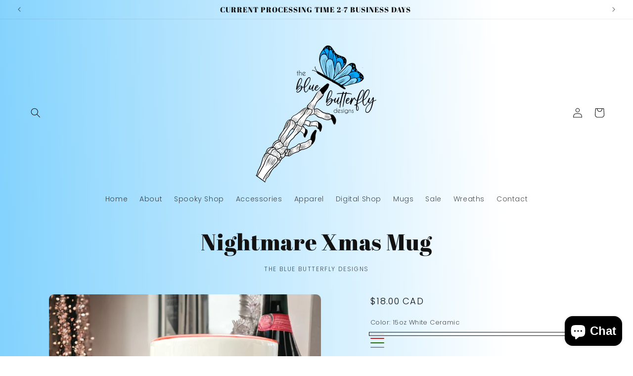

--- FILE ---
content_type: text/javascript; charset=utf-8
request_url: https://tbbdesigns.com/products/routeins.js
body_size: 2211
content:
{"id":8097901674770,"title":"Shipping Protection by Route","handle":"routeins","description":"\n      Add Route at checkout to protect your package against loss, theft and damage, and make shipping 100% carbon neutral.\n      \u003cp\u003eVisit \u003ca href=\"https:\/\/route.com\/sustainability\"\u003eroute.com\/sustainability\u003c\/a\u003e to learn more.\u003c\/p\u003e\n    ","published_at":"2023-01-15T09:06:08-05:00","created_at":"2023-01-15T09:06:08-05:00","vendor":"Route","type":"Insurance","tags":[],"price":141,"price_min":141,"price_max":20158,"available":true,"price_varies":true,"compare_at_price":null,"compare_at_price_min":0,"compare_at_price_max":0,"compare_at_price_varies":false,"variants":[{"id":44361246212370,"title":"ROUTEINS10","option1":"ROUTEINS10","option2":null,"option3":null,"sku":"ROUTEINS10","requires_shipping":false,"taxable":false,"featured_image":{"id":51883241275666,"product_id":8097901674770,"position":1,"created_at":"2025-03-19T15:47:46-04:00","updated_at":"2025-03-19T15:47:50-04:00","alt":null,"width":2048,"height":2048,"src":"https:\/\/cdn.shopify.com\/s\/files\/1\/0695\/7786\/7538\/files\/route-package-protection-logo-v3.png?v=1742413670","variant_ids":[44361246212370,44361246245138,44361246277906,44361246310674,44361246343442,44361246376210,44361246408978,44361246441746,44361246474514,44361246507282,44361246540050,44361246572818,44361246605586,44361246638354,44361246671122,44361246703890,44361246736658,44361246769426,44361246802194,44361246834962,44361246867730,44361246900498,44361246933266,44361246966034,44361246998802,44361247031570,44361247064338,44361247097106,44361247129874,44361247162642,44361247195410,44361247228178,44361247260946,44361247293714,44361247326482,44361247359250,44361247392018,44361247424786,44361247457554,44361247490322,44361247523090,44361247555858,44361247588626,44361247621394,44361247654162,44361247686930,44361247719698,44361247752466,44361247785234,44361247818002,44361247850770,44361247883538,44361247916306,44361247949074,44361247981842,44361248014610,44361248047378,44361248080146,44361248112914,44361248145682,44361248178450,44361248211218,44361248243986,44361248276754,44361248309522,44361248342290,44361248375058,44361248407826,44361248440594,44361248473362,44361248506130,44361248538898,44361248571666,44361248604434,44361248637202,44361248669970]},"available":true,"name":"Shipping Protection by Route - ROUTEINS10","public_title":"ROUTEINS10","options":["ROUTEINS10"],"price":141,"weight":0,"compare_at_price":null,"inventory_management":null,"barcode":"850006768103","featured_media":{"alt":null,"id":43120381919506,"position":1,"preview_image":{"aspect_ratio":1.0,"height":2048,"width":2048,"src":"https:\/\/cdn.shopify.com\/s\/files\/1\/0695\/7786\/7538\/files\/route-package-protection-logo-v3.png?v=1742413670"}},"requires_selling_plan":false,"selling_plan_allocations":[]},{"id":44361246245138,"title":"ROUTEINS11","option1":"ROUTEINS11","option2":null,"option3":null,"sku":"ROUTEINS11","requires_shipping":false,"taxable":false,"featured_image":{"id":51883241275666,"product_id":8097901674770,"position":1,"created_at":"2025-03-19T15:47:46-04:00","updated_at":"2025-03-19T15:47:50-04:00","alt":null,"width":2048,"height":2048,"src":"https:\/\/cdn.shopify.com\/s\/files\/1\/0695\/7786\/7538\/files\/route-package-protection-logo-v3.png?v=1742413670","variant_ids":[44361246212370,44361246245138,44361246277906,44361246310674,44361246343442,44361246376210,44361246408978,44361246441746,44361246474514,44361246507282,44361246540050,44361246572818,44361246605586,44361246638354,44361246671122,44361246703890,44361246736658,44361246769426,44361246802194,44361246834962,44361246867730,44361246900498,44361246933266,44361246966034,44361246998802,44361247031570,44361247064338,44361247097106,44361247129874,44361247162642,44361247195410,44361247228178,44361247260946,44361247293714,44361247326482,44361247359250,44361247392018,44361247424786,44361247457554,44361247490322,44361247523090,44361247555858,44361247588626,44361247621394,44361247654162,44361247686930,44361247719698,44361247752466,44361247785234,44361247818002,44361247850770,44361247883538,44361247916306,44361247949074,44361247981842,44361248014610,44361248047378,44361248080146,44361248112914,44361248145682,44361248178450,44361248211218,44361248243986,44361248276754,44361248309522,44361248342290,44361248375058,44361248407826,44361248440594,44361248473362,44361248506130,44361248538898,44361248571666,44361248604434,44361248637202,44361248669970]},"available":true,"name":"Shipping Protection by Route - ROUTEINS11","public_title":"ROUTEINS11","options":["ROUTEINS11"],"price":165,"weight":0,"compare_at_price":null,"inventory_management":null,"barcode":"850006768110","featured_media":{"alt":null,"id":43120381919506,"position":1,"preview_image":{"aspect_ratio":1.0,"height":2048,"width":2048,"src":"https:\/\/cdn.shopify.com\/s\/files\/1\/0695\/7786\/7538\/files\/route-package-protection-logo-v3.png?v=1742413670"}},"requires_selling_plan":false,"selling_plan_allocations":[]},{"id":44361246277906,"title":"ROUTEINS12","option1":"ROUTEINS12","option2":null,"option3":null,"sku":"ROUTEINS12","requires_shipping":false,"taxable":false,"featured_image":{"id":51883241275666,"product_id":8097901674770,"position":1,"created_at":"2025-03-19T15:47:46-04:00","updated_at":"2025-03-19T15:47:50-04:00","alt":null,"width":2048,"height":2048,"src":"https:\/\/cdn.shopify.com\/s\/files\/1\/0695\/7786\/7538\/files\/route-package-protection-logo-v3.png?v=1742413670","variant_ids":[44361246212370,44361246245138,44361246277906,44361246310674,44361246343442,44361246376210,44361246408978,44361246441746,44361246474514,44361246507282,44361246540050,44361246572818,44361246605586,44361246638354,44361246671122,44361246703890,44361246736658,44361246769426,44361246802194,44361246834962,44361246867730,44361246900498,44361246933266,44361246966034,44361246998802,44361247031570,44361247064338,44361247097106,44361247129874,44361247162642,44361247195410,44361247228178,44361247260946,44361247293714,44361247326482,44361247359250,44361247392018,44361247424786,44361247457554,44361247490322,44361247523090,44361247555858,44361247588626,44361247621394,44361247654162,44361247686930,44361247719698,44361247752466,44361247785234,44361247818002,44361247850770,44361247883538,44361247916306,44361247949074,44361247981842,44361248014610,44361248047378,44361248080146,44361248112914,44361248145682,44361248178450,44361248211218,44361248243986,44361248276754,44361248309522,44361248342290,44361248375058,44361248407826,44361248440594,44361248473362,44361248506130,44361248538898,44361248571666,44361248604434,44361248637202,44361248669970]},"available":true,"name":"Shipping Protection by Route - ROUTEINS12","public_title":"ROUTEINS12","options":["ROUTEINS12"],"price":194,"weight":0,"compare_at_price":null,"inventory_management":null,"barcode":"850006768127","featured_media":{"alt":null,"id":43120381919506,"position":1,"preview_image":{"aspect_ratio":1.0,"height":2048,"width":2048,"src":"https:\/\/cdn.shopify.com\/s\/files\/1\/0695\/7786\/7538\/files\/route-package-protection-logo-v3.png?v=1742413670"}},"requires_selling_plan":false,"selling_plan_allocations":[]},{"id":44361246310674,"title":"ROUTEINS13","option1":"ROUTEINS13","option2":null,"option3":null,"sku":"ROUTEINS13","requires_shipping":false,"taxable":false,"featured_image":{"id":51883241275666,"product_id":8097901674770,"position":1,"created_at":"2025-03-19T15:47:46-04:00","updated_at":"2025-03-19T15:47:50-04:00","alt":null,"width":2048,"height":2048,"src":"https:\/\/cdn.shopify.com\/s\/files\/1\/0695\/7786\/7538\/files\/route-package-protection-logo-v3.png?v=1742413670","variant_ids":[44361246212370,44361246245138,44361246277906,44361246310674,44361246343442,44361246376210,44361246408978,44361246441746,44361246474514,44361246507282,44361246540050,44361246572818,44361246605586,44361246638354,44361246671122,44361246703890,44361246736658,44361246769426,44361246802194,44361246834962,44361246867730,44361246900498,44361246933266,44361246966034,44361246998802,44361247031570,44361247064338,44361247097106,44361247129874,44361247162642,44361247195410,44361247228178,44361247260946,44361247293714,44361247326482,44361247359250,44361247392018,44361247424786,44361247457554,44361247490322,44361247523090,44361247555858,44361247588626,44361247621394,44361247654162,44361247686930,44361247719698,44361247752466,44361247785234,44361247818002,44361247850770,44361247883538,44361247916306,44361247949074,44361247981842,44361248014610,44361248047378,44361248080146,44361248112914,44361248145682,44361248178450,44361248211218,44361248243986,44361248276754,44361248309522,44361248342290,44361248375058,44361248407826,44361248440594,44361248473362,44361248506130,44361248538898,44361248571666,44361248604434,44361248637202,44361248669970]},"available":true,"name":"Shipping Protection by Route - ROUTEINS13","public_title":"ROUTEINS13","options":["ROUTEINS13"],"price":223,"weight":0,"compare_at_price":null,"inventory_management":null,"barcode":"850006768134","featured_media":{"alt":null,"id":43120381919506,"position":1,"preview_image":{"aspect_ratio":1.0,"height":2048,"width":2048,"src":"https:\/\/cdn.shopify.com\/s\/files\/1\/0695\/7786\/7538\/files\/route-package-protection-logo-v3.png?v=1742413670"}},"requires_selling_plan":false,"selling_plan_allocations":[]},{"id":44361246343442,"title":"ROUTEINS14","option1":"ROUTEINS14","option2":null,"option3":null,"sku":"ROUTEINS14","requires_shipping":false,"taxable":false,"featured_image":{"id":51883241275666,"product_id":8097901674770,"position":1,"created_at":"2025-03-19T15:47:46-04:00","updated_at":"2025-03-19T15:47:50-04:00","alt":null,"width":2048,"height":2048,"src":"https:\/\/cdn.shopify.com\/s\/files\/1\/0695\/7786\/7538\/files\/route-package-protection-logo-v3.png?v=1742413670","variant_ids":[44361246212370,44361246245138,44361246277906,44361246310674,44361246343442,44361246376210,44361246408978,44361246441746,44361246474514,44361246507282,44361246540050,44361246572818,44361246605586,44361246638354,44361246671122,44361246703890,44361246736658,44361246769426,44361246802194,44361246834962,44361246867730,44361246900498,44361246933266,44361246966034,44361246998802,44361247031570,44361247064338,44361247097106,44361247129874,44361247162642,44361247195410,44361247228178,44361247260946,44361247293714,44361247326482,44361247359250,44361247392018,44361247424786,44361247457554,44361247490322,44361247523090,44361247555858,44361247588626,44361247621394,44361247654162,44361247686930,44361247719698,44361247752466,44361247785234,44361247818002,44361247850770,44361247883538,44361247916306,44361247949074,44361247981842,44361248014610,44361248047378,44361248080146,44361248112914,44361248145682,44361248178450,44361248211218,44361248243986,44361248276754,44361248309522,44361248342290,44361248375058,44361248407826,44361248440594,44361248473362,44361248506130,44361248538898,44361248571666,44361248604434,44361248637202,44361248669970]},"available":true,"name":"Shipping Protection by Route - ROUTEINS14","public_title":"ROUTEINS14","options":["ROUTEINS14"],"price":251,"weight":0,"compare_at_price":null,"inventory_management":null,"barcode":"850006768141","featured_media":{"alt":null,"id":43120381919506,"position":1,"preview_image":{"aspect_ratio":1.0,"height":2048,"width":2048,"src":"https:\/\/cdn.shopify.com\/s\/files\/1\/0695\/7786\/7538\/files\/route-package-protection-logo-v3.png?v=1742413670"}},"requires_selling_plan":false,"selling_plan_allocations":[]},{"id":44361246376210,"title":"ROUTEINS15","option1":"ROUTEINS15","option2":null,"option3":null,"sku":"ROUTEINS15","requires_shipping":false,"taxable":false,"featured_image":{"id":51883241275666,"product_id":8097901674770,"position":1,"created_at":"2025-03-19T15:47:46-04:00","updated_at":"2025-03-19T15:47:50-04:00","alt":null,"width":2048,"height":2048,"src":"https:\/\/cdn.shopify.com\/s\/files\/1\/0695\/7786\/7538\/files\/route-package-protection-logo-v3.png?v=1742413670","variant_ids":[44361246212370,44361246245138,44361246277906,44361246310674,44361246343442,44361246376210,44361246408978,44361246441746,44361246474514,44361246507282,44361246540050,44361246572818,44361246605586,44361246638354,44361246671122,44361246703890,44361246736658,44361246769426,44361246802194,44361246834962,44361246867730,44361246900498,44361246933266,44361246966034,44361246998802,44361247031570,44361247064338,44361247097106,44361247129874,44361247162642,44361247195410,44361247228178,44361247260946,44361247293714,44361247326482,44361247359250,44361247392018,44361247424786,44361247457554,44361247490322,44361247523090,44361247555858,44361247588626,44361247621394,44361247654162,44361247686930,44361247719698,44361247752466,44361247785234,44361247818002,44361247850770,44361247883538,44361247916306,44361247949074,44361247981842,44361248014610,44361248047378,44361248080146,44361248112914,44361248145682,44361248178450,44361248211218,44361248243986,44361248276754,44361248309522,44361248342290,44361248375058,44361248407826,44361248440594,44361248473362,44361248506130,44361248538898,44361248571666,44361248604434,44361248637202,44361248669970]},"available":true,"name":"Shipping Protection by Route - ROUTEINS15","public_title":"ROUTEINS15","options":["ROUTEINS15"],"price":280,"weight":0,"compare_at_price":null,"inventory_management":null,"barcode":"850006768158","featured_media":{"alt":null,"id":43120381919506,"position":1,"preview_image":{"aspect_ratio":1.0,"height":2048,"width":2048,"src":"https:\/\/cdn.shopify.com\/s\/files\/1\/0695\/7786\/7538\/files\/route-package-protection-logo-v3.png?v=1742413670"}},"requires_selling_plan":false,"selling_plan_allocations":[]},{"id":44361246408978,"title":"ROUTEINS16","option1":"ROUTEINS16","option2":null,"option3":null,"sku":"ROUTEINS16","requires_shipping":false,"taxable":false,"featured_image":{"id":51883241275666,"product_id":8097901674770,"position":1,"created_at":"2025-03-19T15:47:46-04:00","updated_at":"2025-03-19T15:47:50-04:00","alt":null,"width":2048,"height":2048,"src":"https:\/\/cdn.shopify.com\/s\/files\/1\/0695\/7786\/7538\/files\/route-package-protection-logo-v3.png?v=1742413670","variant_ids":[44361246212370,44361246245138,44361246277906,44361246310674,44361246343442,44361246376210,44361246408978,44361246441746,44361246474514,44361246507282,44361246540050,44361246572818,44361246605586,44361246638354,44361246671122,44361246703890,44361246736658,44361246769426,44361246802194,44361246834962,44361246867730,44361246900498,44361246933266,44361246966034,44361246998802,44361247031570,44361247064338,44361247097106,44361247129874,44361247162642,44361247195410,44361247228178,44361247260946,44361247293714,44361247326482,44361247359250,44361247392018,44361247424786,44361247457554,44361247490322,44361247523090,44361247555858,44361247588626,44361247621394,44361247654162,44361247686930,44361247719698,44361247752466,44361247785234,44361247818002,44361247850770,44361247883538,44361247916306,44361247949074,44361247981842,44361248014610,44361248047378,44361248080146,44361248112914,44361248145682,44361248178450,44361248211218,44361248243986,44361248276754,44361248309522,44361248342290,44361248375058,44361248407826,44361248440594,44361248473362,44361248506130,44361248538898,44361248571666,44361248604434,44361248637202,44361248669970]},"available":true,"name":"Shipping Protection by Route - ROUTEINS16","public_title":"ROUTEINS16","options":["ROUTEINS16"],"price":309,"weight":0,"compare_at_price":null,"inventory_management":null,"barcode":"850006768165","featured_media":{"alt":null,"id":43120381919506,"position":1,"preview_image":{"aspect_ratio":1.0,"height":2048,"width":2048,"src":"https:\/\/cdn.shopify.com\/s\/files\/1\/0695\/7786\/7538\/files\/route-package-protection-logo-v3.png?v=1742413670"}},"requires_selling_plan":false,"selling_plan_allocations":[]},{"id":44361246441746,"title":"ROUTEINS17","option1":"ROUTEINS17","option2":null,"option3":null,"sku":"ROUTEINS17","requires_shipping":false,"taxable":false,"featured_image":{"id":51883241275666,"product_id":8097901674770,"position":1,"created_at":"2025-03-19T15:47:46-04:00","updated_at":"2025-03-19T15:47:50-04:00","alt":null,"width":2048,"height":2048,"src":"https:\/\/cdn.shopify.com\/s\/files\/1\/0695\/7786\/7538\/files\/route-package-protection-logo-v3.png?v=1742413670","variant_ids":[44361246212370,44361246245138,44361246277906,44361246310674,44361246343442,44361246376210,44361246408978,44361246441746,44361246474514,44361246507282,44361246540050,44361246572818,44361246605586,44361246638354,44361246671122,44361246703890,44361246736658,44361246769426,44361246802194,44361246834962,44361246867730,44361246900498,44361246933266,44361246966034,44361246998802,44361247031570,44361247064338,44361247097106,44361247129874,44361247162642,44361247195410,44361247228178,44361247260946,44361247293714,44361247326482,44361247359250,44361247392018,44361247424786,44361247457554,44361247490322,44361247523090,44361247555858,44361247588626,44361247621394,44361247654162,44361247686930,44361247719698,44361247752466,44361247785234,44361247818002,44361247850770,44361247883538,44361247916306,44361247949074,44361247981842,44361248014610,44361248047378,44361248080146,44361248112914,44361248145682,44361248178450,44361248211218,44361248243986,44361248276754,44361248309522,44361248342290,44361248375058,44361248407826,44361248440594,44361248473362,44361248506130,44361248538898,44361248571666,44361248604434,44361248637202,44361248669970]},"available":true,"name":"Shipping Protection by Route - ROUTEINS17","public_title":"ROUTEINS17","options":["ROUTEINS17"],"price":337,"weight":0,"compare_at_price":null,"inventory_management":null,"barcode":"850006768172","featured_media":{"alt":null,"id":43120381919506,"position":1,"preview_image":{"aspect_ratio":1.0,"height":2048,"width":2048,"src":"https:\/\/cdn.shopify.com\/s\/files\/1\/0695\/7786\/7538\/files\/route-package-protection-logo-v3.png?v=1742413670"}},"requires_selling_plan":false,"selling_plan_allocations":[]},{"id":44361246474514,"title":"ROUTEINS18","option1":"ROUTEINS18","option2":null,"option3":null,"sku":"ROUTEINS18","requires_shipping":false,"taxable":false,"featured_image":{"id":51883241275666,"product_id":8097901674770,"position":1,"created_at":"2025-03-19T15:47:46-04:00","updated_at":"2025-03-19T15:47:50-04:00","alt":null,"width":2048,"height":2048,"src":"https:\/\/cdn.shopify.com\/s\/files\/1\/0695\/7786\/7538\/files\/route-package-protection-logo-v3.png?v=1742413670","variant_ids":[44361246212370,44361246245138,44361246277906,44361246310674,44361246343442,44361246376210,44361246408978,44361246441746,44361246474514,44361246507282,44361246540050,44361246572818,44361246605586,44361246638354,44361246671122,44361246703890,44361246736658,44361246769426,44361246802194,44361246834962,44361246867730,44361246900498,44361246933266,44361246966034,44361246998802,44361247031570,44361247064338,44361247097106,44361247129874,44361247162642,44361247195410,44361247228178,44361247260946,44361247293714,44361247326482,44361247359250,44361247392018,44361247424786,44361247457554,44361247490322,44361247523090,44361247555858,44361247588626,44361247621394,44361247654162,44361247686930,44361247719698,44361247752466,44361247785234,44361247818002,44361247850770,44361247883538,44361247916306,44361247949074,44361247981842,44361248014610,44361248047378,44361248080146,44361248112914,44361248145682,44361248178450,44361248211218,44361248243986,44361248276754,44361248309522,44361248342290,44361248375058,44361248407826,44361248440594,44361248473362,44361248506130,44361248538898,44361248571666,44361248604434,44361248637202,44361248669970]},"available":true,"name":"Shipping Protection by Route - ROUTEINS18","public_title":"ROUTEINS18","options":["ROUTEINS18"],"price":366,"weight":0,"compare_at_price":null,"inventory_management":null,"barcode":"850006768189","featured_media":{"alt":null,"id":43120381919506,"position":1,"preview_image":{"aspect_ratio":1.0,"height":2048,"width":2048,"src":"https:\/\/cdn.shopify.com\/s\/files\/1\/0695\/7786\/7538\/files\/route-package-protection-logo-v3.png?v=1742413670"}},"requires_selling_plan":false,"selling_plan_allocations":[]},{"id":44361246507282,"title":"ROUTEINS19","option1":"ROUTEINS19","option2":null,"option3":null,"sku":"ROUTEINS19","requires_shipping":false,"taxable":false,"featured_image":{"id":51883241275666,"product_id":8097901674770,"position":1,"created_at":"2025-03-19T15:47:46-04:00","updated_at":"2025-03-19T15:47:50-04:00","alt":null,"width":2048,"height":2048,"src":"https:\/\/cdn.shopify.com\/s\/files\/1\/0695\/7786\/7538\/files\/route-package-protection-logo-v3.png?v=1742413670","variant_ids":[44361246212370,44361246245138,44361246277906,44361246310674,44361246343442,44361246376210,44361246408978,44361246441746,44361246474514,44361246507282,44361246540050,44361246572818,44361246605586,44361246638354,44361246671122,44361246703890,44361246736658,44361246769426,44361246802194,44361246834962,44361246867730,44361246900498,44361246933266,44361246966034,44361246998802,44361247031570,44361247064338,44361247097106,44361247129874,44361247162642,44361247195410,44361247228178,44361247260946,44361247293714,44361247326482,44361247359250,44361247392018,44361247424786,44361247457554,44361247490322,44361247523090,44361247555858,44361247588626,44361247621394,44361247654162,44361247686930,44361247719698,44361247752466,44361247785234,44361247818002,44361247850770,44361247883538,44361247916306,44361247949074,44361247981842,44361248014610,44361248047378,44361248080146,44361248112914,44361248145682,44361248178450,44361248211218,44361248243986,44361248276754,44361248309522,44361248342290,44361248375058,44361248407826,44361248440594,44361248473362,44361248506130,44361248538898,44361248571666,44361248604434,44361248637202,44361248669970]},"available":true,"name":"Shipping Protection by Route - ROUTEINS19","public_title":"ROUTEINS19","options":["ROUTEINS19"],"price":395,"weight":0,"compare_at_price":null,"inventory_management":null,"barcode":"850006768196","featured_media":{"alt":null,"id":43120381919506,"position":1,"preview_image":{"aspect_ratio":1.0,"height":2048,"width":2048,"src":"https:\/\/cdn.shopify.com\/s\/files\/1\/0695\/7786\/7538\/files\/route-package-protection-logo-v3.png?v=1742413670"}},"requires_selling_plan":false,"selling_plan_allocations":[]},{"id":44361246540050,"title":"ROUTEINS20","option1":"ROUTEINS20","option2":null,"option3":null,"sku":"ROUTEINS20","requires_shipping":false,"taxable":false,"featured_image":{"id":51883241275666,"product_id":8097901674770,"position":1,"created_at":"2025-03-19T15:47:46-04:00","updated_at":"2025-03-19T15:47:50-04:00","alt":null,"width":2048,"height":2048,"src":"https:\/\/cdn.shopify.com\/s\/files\/1\/0695\/7786\/7538\/files\/route-package-protection-logo-v3.png?v=1742413670","variant_ids":[44361246212370,44361246245138,44361246277906,44361246310674,44361246343442,44361246376210,44361246408978,44361246441746,44361246474514,44361246507282,44361246540050,44361246572818,44361246605586,44361246638354,44361246671122,44361246703890,44361246736658,44361246769426,44361246802194,44361246834962,44361246867730,44361246900498,44361246933266,44361246966034,44361246998802,44361247031570,44361247064338,44361247097106,44361247129874,44361247162642,44361247195410,44361247228178,44361247260946,44361247293714,44361247326482,44361247359250,44361247392018,44361247424786,44361247457554,44361247490322,44361247523090,44361247555858,44361247588626,44361247621394,44361247654162,44361247686930,44361247719698,44361247752466,44361247785234,44361247818002,44361247850770,44361247883538,44361247916306,44361247949074,44361247981842,44361248014610,44361248047378,44361248080146,44361248112914,44361248145682,44361248178450,44361248211218,44361248243986,44361248276754,44361248309522,44361248342290,44361248375058,44361248407826,44361248440594,44361248473362,44361248506130,44361248538898,44361248571666,44361248604434,44361248637202,44361248669970]},"available":true,"name":"Shipping Protection by Route - ROUTEINS20","public_title":"ROUTEINS20","options":["ROUTEINS20"],"price":424,"weight":0,"compare_at_price":null,"inventory_management":null,"barcode":"850006768202","featured_media":{"alt":null,"id":43120381919506,"position":1,"preview_image":{"aspect_ratio":1.0,"height":2048,"width":2048,"src":"https:\/\/cdn.shopify.com\/s\/files\/1\/0695\/7786\/7538\/files\/route-package-protection-logo-v3.png?v=1742413670"}},"requires_selling_plan":false,"selling_plan_allocations":[]},{"id":44361246572818,"title":"ROUTEINS21","option1":"ROUTEINS21","option2":null,"option3":null,"sku":"ROUTEINS21","requires_shipping":false,"taxable":false,"featured_image":{"id":51883241275666,"product_id":8097901674770,"position":1,"created_at":"2025-03-19T15:47:46-04:00","updated_at":"2025-03-19T15:47:50-04:00","alt":null,"width":2048,"height":2048,"src":"https:\/\/cdn.shopify.com\/s\/files\/1\/0695\/7786\/7538\/files\/route-package-protection-logo-v3.png?v=1742413670","variant_ids":[44361246212370,44361246245138,44361246277906,44361246310674,44361246343442,44361246376210,44361246408978,44361246441746,44361246474514,44361246507282,44361246540050,44361246572818,44361246605586,44361246638354,44361246671122,44361246703890,44361246736658,44361246769426,44361246802194,44361246834962,44361246867730,44361246900498,44361246933266,44361246966034,44361246998802,44361247031570,44361247064338,44361247097106,44361247129874,44361247162642,44361247195410,44361247228178,44361247260946,44361247293714,44361247326482,44361247359250,44361247392018,44361247424786,44361247457554,44361247490322,44361247523090,44361247555858,44361247588626,44361247621394,44361247654162,44361247686930,44361247719698,44361247752466,44361247785234,44361247818002,44361247850770,44361247883538,44361247916306,44361247949074,44361247981842,44361248014610,44361248047378,44361248080146,44361248112914,44361248145682,44361248178450,44361248211218,44361248243986,44361248276754,44361248309522,44361248342290,44361248375058,44361248407826,44361248440594,44361248473362,44361248506130,44361248538898,44361248571666,44361248604434,44361248637202,44361248669970]},"available":true,"name":"Shipping Protection by Route - ROUTEINS21","public_title":"ROUTEINS21","options":["ROUTEINS21"],"price":452,"weight":0,"compare_at_price":null,"inventory_management":null,"barcode":"850006768219","featured_media":{"alt":null,"id":43120381919506,"position":1,"preview_image":{"aspect_ratio":1.0,"height":2048,"width":2048,"src":"https:\/\/cdn.shopify.com\/s\/files\/1\/0695\/7786\/7538\/files\/route-package-protection-logo-v3.png?v=1742413670"}},"requires_selling_plan":false,"selling_plan_allocations":[]},{"id":44361246605586,"title":"ROUTEINS22","option1":"ROUTEINS22","option2":null,"option3":null,"sku":"ROUTEINS22","requires_shipping":false,"taxable":false,"featured_image":{"id":51883241275666,"product_id":8097901674770,"position":1,"created_at":"2025-03-19T15:47:46-04:00","updated_at":"2025-03-19T15:47:50-04:00","alt":null,"width":2048,"height":2048,"src":"https:\/\/cdn.shopify.com\/s\/files\/1\/0695\/7786\/7538\/files\/route-package-protection-logo-v3.png?v=1742413670","variant_ids":[44361246212370,44361246245138,44361246277906,44361246310674,44361246343442,44361246376210,44361246408978,44361246441746,44361246474514,44361246507282,44361246540050,44361246572818,44361246605586,44361246638354,44361246671122,44361246703890,44361246736658,44361246769426,44361246802194,44361246834962,44361246867730,44361246900498,44361246933266,44361246966034,44361246998802,44361247031570,44361247064338,44361247097106,44361247129874,44361247162642,44361247195410,44361247228178,44361247260946,44361247293714,44361247326482,44361247359250,44361247392018,44361247424786,44361247457554,44361247490322,44361247523090,44361247555858,44361247588626,44361247621394,44361247654162,44361247686930,44361247719698,44361247752466,44361247785234,44361247818002,44361247850770,44361247883538,44361247916306,44361247949074,44361247981842,44361248014610,44361248047378,44361248080146,44361248112914,44361248145682,44361248178450,44361248211218,44361248243986,44361248276754,44361248309522,44361248342290,44361248375058,44361248407826,44361248440594,44361248473362,44361248506130,44361248538898,44361248571666,44361248604434,44361248637202,44361248669970]},"available":true,"name":"Shipping Protection by Route - ROUTEINS22","public_title":"ROUTEINS22","options":["ROUTEINS22"],"price":481,"weight":0,"compare_at_price":null,"inventory_management":null,"barcode":"850006768226","featured_media":{"alt":null,"id":43120381919506,"position":1,"preview_image":{"aspect_ratio":1.0,"height":2048,"width":2048,"src":"https:\/\/cdn.shopify.com\/s\/files\/1\/0695\/7786\/7538\/files\/route-package-protection-logo-v3.png?v=1742413670"}},"requires_selling_plan":false,"selling_plan_allocations":[]},{"id":44361246638354,"title":"ROUTEINS23","option1":"ROUTEINS23","option2":null,"option3":null,"sku":"ROUTEINS23","requires_shipping":false,"taxable":false,"featured_image":{"id":51883241275666,"product_id":8097901674770,"position":1,"created_at":"2025-03-19T15:47:46-04:00","updated_at":"2025-03-19T15:47:50-04:00","alt":null,"width":2048,"height":2048,"src":"https:\/\/cdn.shopify.com\/s\/files\/1\/0695\/7786\/7538\/files\/route-package-protection-logo-v3.png?v=1742413670","variant_ids":[44361246212370,44361246245138,44361246277906,44361246310674,44361246343442,44361246376210,44361246408978,44361246441746,44361246474514,44361246507282,44361246540050,44361246572818,44361246605586,44361246638354,44361246671122,44361246703890,44361246736658,44361246769426,44361246802194,44361246834962,44361246867730,44361246900498,44361246933266,44361246966034,44361246998802,44361247031570,44361247064338,44361247097106,44361247129874,44361247162642,44361247195410,44361247228178,44361247260946,44361247293714,44361247326482,44361247359250,44361247392018,44361247424786,44361247457554,44361247490322,44361247523090,44361247555858,44361247588626,44361247621394,44361247654162,44361247686930,44361247719698,44361247752466,44361247785234,44361247818002,44361247850770,44361247883538,44361247916306,44361247949074,44361247981842,44361248014610,44361248047378,44361248080146,44361248112914,44361248145682,44361248178450,44361248211218,44361248243986,44361248276754,44361248309522,44361248342290,44361248375058,44361248407826,44361248440594,44361248473362,44361248506130,44361248538898,44361248571666,44361248604434,44361248637202,44361248669970]},"available":true,"name":"Shipping Protection by Route - ROUTEINS23","public_title":"ROUTEINS23","options":["ROUTEINS23"],"price":510,"weight":0,"compare_at_price":null,"inventory_management":null,"barcode":"850006768233","featured_media":{"alt":null,"id":43120381919506,"position":1,"preview_image":{"aspect_ratio":1.0,"height":2048,"width":2048,"src":"https:\/\/cdn.shopify.com\/s\/files\/1\/0695\/7786\/7538\/files\/route-package-protection-logo-v3.png?v=1742413670"}},"requires_selling_plan":false,"selling_plan_allocations":[]},{"id":44361246671122,"title":"ROUTEINS24","option1":"ROUTEINS24","option2":null,"option3":null,"sku":"ROUTEINS24","requires_shipping":false,"taxable":false,"featured_image":{"id":51883241275666,"product_id":8097901674770,"position":1,"created_at":"2025-03-19T15:47:46-04:00","updated_at":"2025-03-19T15:47:50-04:00","alt":null,"width":2048,"height":2048,"src":"https:\/\/cdn.shopify.com\/s\/files\/1\/0695\/7786\/7538\/files\/route-package-protection-logo-v3.png?v=1742413670","variant_ids":[44361246212370,44361246245138,44361246277906,44361246310674,44361246343442,44361246376210,44361246408978,44361246441746,44361246474514,44361246507282,44361246540050,44361246572818,44361246605586,44361246638354,44361246671122,44361246703890,44361246736658,44361246769426,44361246802194,44361246834962,44361246867730,44361246900498,44361246933266,44361246966034,44361246998802,44361247031570,44361247064338,44361247097106,44361247129874,44361247162642,44361247195410,44361247228178,44361247260946,44361247293714,44361247326482,44361247359250,44361247392018,44361247424786,44361247457554,44361247490322,44361247523090,44361247555858,44361247588626,44361247621394,44361247654162,44361247686930,44361247719698,44361247752466,44361247785234,44361247818002,44361247850770,44361247883538,44361247916306,44361247949074,44361247981842,44361248014610,44361248047378,44361248080146,44361248112914,44361248145682,44361248178450,44361248211218,44361248243986,44361248276754,44361248309522,44361248342290,44361248375058,44361248407826,44361248440594,44361248473362,44361248506130,44361248538898,44361248571666,44361248604434,44361248637202,44361248669970]},"available":true,"name":"Shipping Protection by Route - ROUTEINS24","public_title":"ROUTEINS24","options":["ROUTEINS24"],"price":538,"weight":0,"compare_at_price":null,"inventory_management":null,"barcode":"850006768240","featured_media":{"alt":null,"id":43120381919506,"position":1,"preview_image":{"aspect_ratio":1.0,"height":2048,"width":2048,"src":"https:\/\/cdn.shopify.com\/s\/files\/1\/0695\/7786\/7538\/files\/route-package-protection-logo-v3.png?v=1742413670"}},"requires_selling_plan":false,"selling_plan_allocations":[]},{"id":44361246703890,"title":"ROUTEINS25","option1":"ROUTEINS25","option2":null,"option3":null,"sku":"ROUTEINS25","requires_shipping":false,"taxable":false,"featured_image":{"id":51883241275666,"product_id":8097901674770,"position":1,"created_at":"2025-03-19T15:47:46-04:00","updated_at":"2025-03-19T15:47:50-04:00","alt":null,"width":2048,"height":2048,"src":"https:\/\/cdn.shopify.com\/s\/files\/1\/0695\/7786\/7538\/files\/route-package-protection-logo-v3.png?v=1742413670","variant_ids":[44361246212370,44361246245138,44361246277906,44361246310674,44361246343442,44361246376210,44361246408978,44361246441746,44361246474514,44361246507282,44361246540050,44361246572818,44361246605586,44361246638354,44361246671122,44361246703890,44361246736658,44361246769426,44361246802194,44361246834962,44361246867730,44361246900498,44361246933266,44361246966034,44361246998802,44361247031570,44361247064338,44361247097106,44361247129874,44361247162642,44361247195410,44361247228178,44361247260946,44361247293714,44361247326482,44361247359250,44361247392018,44361247424786,44361247457554,44361247490322,44361247523090,44361247555858,44361247588626,44361247621394,44361247654162,44361247686930,44361247719698,44361247752466,44361247785234,44361247818002,44361247850770,44361247883538,44361247916306,44361247949074,44361247981842,44361248014610,44361248047378,44361248080146,44361248112914,44361248145682,44361248178450,44361248211218,44361248243986,44361248276754,44361248309522,44361248342290,44361248375058,44361248407826,44361248440594,44361248473362,44361248506130,44361248538898,44361248571666,44361248604434,44361248637202,44361248669970]},"available":true,"name":"Shipping Protection by Route - ROUTEINS25","public_title":"ROUTEINS25","options":["ROUTEINS25"],"price":567,"weight":0,"compare_at_price":null,"inventory_management":null,"barcode":"850006768257","featured_media":{"alt":null,"id":43120381919506,"position":1,"preview_image":{"aspect_ratio":1.0,"height":2048,"width":2048,"src":"https:\/\/cdn.shopify.com\/s\/files\/1\/0695\/7786\/7538\/files\/route-package-protection-logo-v3.png?v=1742413670"}},"requires_selling_plan":false,"selling_plan_allocations":[]},{"id":44361246736658,"title":"ROUTEINS26","option1":"ROUTEINS26","option2":null,"option3":null,"sku":"ROUTEINS26","requires_shipping":false,"taxable":false,"featured_image":{"id":51883241275666,"product_id":8097901674770,"position":1,"created_at":"2025-03-19T15:47:46-04:00","updated_at":"2025-03-19T15:47:50-04:00","alt":null,"width":2048,"height":2048,"src":"https:\/\/cdn.shopify.com\/s\/files\/1\/0695\/7786\/7538\/files\/route-package-protection-logo-v3.png?v=1742413670","variant_ids":[44361246212370,44361246245138,44361246277906,44361246310674,44361246343442,44361246376210,44361246408978,44361246441746,44361246474514,44361246507282,44361246540050,44361246572818,44361246605586,44361246638354,44361246671122,44361246703890,44361246736658,44361246769426,44361246802194,44361246834962,44361246867730,44361246900498,44361246933266,44361246966034,44361246998802,44361247031570,44361247064338,44361247097106,44361247129874,44361247162642,44361247195410,44361247228178,44361247260946,44361247293714,44361247326482,44361247359250,44361247392018,44361247424786,44361247457554,44361247490322,44361247523090,44361247555858,44361247588626,44361247621394,44361247654162,44361247686930,44361247719698,44361247752466,44361247785234,44361247818002,44361247850770,44361247883538,44361247916306,44361247949074,44361247981842,44361248014610,44361248047378,44361248080146,44361248112914,44361248145682,44361248178450,44361248211218,44361248243986,44361248276754,44361248309522,44361248342290,44361248375058,44361248407826,44361248440594,44361248473362,44361248506130,44361248538898,44361248571666,44361248604434,44361248637202,44361248669970]},"available":true,"name":"Shipping Protection by Route - ROUTEINS26","public_title":"ROUTEINS26","options":["ROUTEINS26"],"price":596,"weight":0,"compare_at_price":null,"inventory_management":null,"barcode":"850006768264","featured_media":{"alt":null,"id":43120381919506,"position":1,"preview_image":{"aspect_ratio":1.0,"height":2048,"width":2048,"src":"https:\/\/cdn.shopify.com\/s\/files\/1\/0695\/7786\/7538\/files\/route-package-protection-logo-v3.png?v=1742413670"}},"requires_selling_plan":false,"selling_plan_allocations":[]},{"id":44361246769426,"title":"ROUTEINS27","option1":"ROUTEINS27","option2":null,"option3":null,"sku":"ROUTEINS27","requires_shipping":false,"taxable":false,"featured_image":{"id":51883241275666,"product_id":8097901674770,"position":1,"created_at":"2025-03-19T15:47:46-04:00","updated_at":"2025-03-19T15:47:50-04:00","alt":null,"width":2048,"height":2048,"src":"https:\/\/cdn.shopify.com\/s\/files\/1\/0695\/7786\/7538\/files\/route-package-protection-logo-v3.png?v=1742413670","variant_ids":[44361246212370,44361246245138,44361246277906,44361246310674,44361246343442,44361246376210,44361246408978,44361246441746,44361246474514,44361246507282,44361246540050,44361246572818,44361246605586,44361246638354,44361246671122,44361246703890,44361246736658,44361246769426,44361246802194,44361246834962,44361246867730,44361246900498,44361246933266,44361246966034,44361246998802,44361247031570,44361247064338,44361247097106,44361247129874,44361247162642,44361247195410,44361247228178,44361247260946,44361247293714,44361247326482,44361247359250,44361247392018,44361247424786,44361247457554,44361247490322,44361247523090,44361247555858,44361247588626,44361247621394,44361247654162,44361247686930,44361247719698,44361247752466,44361247785234,44361247818002,44361247850770,44361247883538,44361247916306,44361247949074,44361247981842,44361248014610,44361248047378,44361248080146,44361248112914,44361248145682,44361248178450,44361248211218,44361248243986,44361248276754,44361248309522,44361248342290,44361248375058,44361248407826,44361248440594,44361248473362,44361248506130,44361248538898,44361248571666,44361248604434,44361248637202,44361248669970]},"available":true,"name":"Shipping Protection by Route - ROUTEINS27","public_title":"ROUTEINS27","options":["ROUTEINS27"],"price":625,"weight":0,"compare_at_price":null,"inventory_management":null,"barcode":"850006768271","featured_media":{"alt":null,"id":43120381919506,"position":1,"preview_image":{"aspect_ratio":1.0,"height":2048,"width":2048,"src":"https:\/\/cdn.shopify.com\/s\/files\/1\/0695\/7786\/7538\/files\/route-package-protection-logo-v3.png?v=1742413670"}},"requires_selling_plan":false,"selling_plan_allocations":[]},{"id":44361246802194,"title":"ROUTEINS28","option1":"ROUTEINS28","option2":null,"option3":null,"sku":"ROUTEINS28","requires_shipping":false,"taxable":false,"featured_image":{"id":51883241275666,"product_id":8097901674770,"position":1,"created_at":"2025-03-19T15:47:46-04:00","updated_at":"2025-03-19T15:47:50-04:00","alt":null,"width":2048,"height":2048,"src":"https:\/\/cdn.shopify.com\/s\/files\/1\/0695\/7786\/7538\/files\/route-package-protection-logo-v3.png?v=1742413670","variant_ids":[44361246212370,44361246245138,44361246277906,44361246310674,44361246343442,44361246376210,44361246408978,44361246441746,44361246474514,44361246507282,44361246540050,44361246572818,44361246605586,44361246638354,44361246671122,44361246703890,44361246736658,44361246769426,44361246802194,44361246834962,44361246867730,44361246900498,44361246933266,44361246966034,44361246998802,44361247031570,44361247064338,44361247097106,44361247129874,44361247162642,44361247195410,44361247228178,44361247260946,44361247293714,44361247326482,44361247359250,44361247392018,44361247424786,44361247457554,44361247490322,44361247523090,44361247555858,44361247588626,44361247621394,44361247654162,44361247686930,44361247719698,44361247752466,44361247785234,44361247818002,44361247850770,44361247883538,44361247916306,44361247949074,44361247981842,44361248014610,44361248047378,44361248080146,44361248112914,44361248145682,44361248178450,44361248211218,44361248243986,44361248276754,44361248309522,44361248342290,44361248375058,44361248407826,44361248440594,44361248473362,44361248506130,44361248538898,44361248571666,44361248604434,44361248637202,44361248669970]},"available":true,"name":"Shipping Protection by Route - ROUTEINS28","public_title":"ROUTEINS28","options":["ROUTEINS28"],"price":653,"weight":0,"compare_at_price":null,"inventory_management":null,"barcode":"850006768288","featured_media":{"alt":null,"id":43120381919506,"position":1,"preview_image":{"aspect_ratio":1.0,"height":2048,"width":2048,"src":"https:\/\/cdn.shopify.com\/s\/files\/1\/0695\/7786\/7538\/files\/route-package-protection-logo-v3.png?v=1742413670"}},"requires_selling_plan":false,"selling_plan_allocations":[]},{"id":44361246834962,"title":"ROUTEINS29","option1":"ROUTEINS29","option2":null,"option3":null,"sku":"ROUTEINS29","requires_shipping":false,"taxable":false,"featured_image":{"id":51883241275666,"product_id":8097901674770,"position":1,"created_at":"2025-03-19T15:47:46-04:00","updated_at":"2025-03-19T15:47:50-04:00","alt":null,"width":2048,"height":2048,"src":"https:\/\/cdn.shopify.com\/s\/files\/1\/0695\/7786\/7538\/files\/route-package-protection-logo-v3.png?v=1742413670","variant_ids":[44361246212370,44361246245138,44361246277906,44361246310674,44361246343442,44361246376210,44361246408978,44361246441746,44361246474514,44361246507282,44361246540050,44361246572818,44361246605586,44361246638354,44361246671122,44361246703890,44361246736658,44361246769426,44361246802194,44361246834962,44361246867730,44361246900498,44361246933266,44361246966034,44361246998802,44361247031570,44361247064338,44361247097106,44361247129874,44361247162642,44361247195410,44361247228178,44361247260946,44361247293714,44361247326482,44361247359250,44361247392018,44361247424786,44361247457554,44361247490322,44361247523090,44361247555858,44361247588626,44361247621394,44361247654162,44361247686930,44361247719698,44361247752466,44361247785234,44361247818002,44361247850770,44361247883538,44361247916306,44361247949074,44361247981842,44361248014610,44361248047378,44361248080146,44361248112914,44361248145682,44361248178450,44361248211218,44361248243986,44361248276754,44361248309522,44361248342290,44361248375058,44361248407826,44361248440594,44361248473362,44361248506130,44361248538898,44361248571666,44361248604434,44361248637202,44361248669970]},"available":true,"name":"Shipping Protection by Route - ROUTEINS29","public_title":"ROUTEINS29","options":["ROUTEINS29"],"price":682,"weight":0,"compare_at_price":null,"inventory_management":null,"barcode":"850006768295","featured_media":{"alt":null,"id":43120381919506,"position":1,"preview_image":{"aspect_ratio":1.0,"height":2048,"width":2048,"src":"https:\/\/cdn.shopify.com\/s\/files\/1\/0695\/7786\/7538\/files\/route-package-protection-logo-v3.png?v=1742413670"}},"requires_selling_plan":false,"selling_plan_allocations":[]},{"id":44361246867730,"title":"ROUTEINS30","option1":"ROUTEINS30","option2":null,"option3":null,"sku":"ROUTEINS30","requires_shipping":false,"taxable":false,"featured_image":{"id":51883241275666,"product_id":8097901674770,"position":1,"created_at":"2025-03-19T15:47:46-04:00","updated_at":"2025-03-19T15:47:50-04:00","alt":null,"width":2048,"height":2048,"src":"https:\/\/cdn.shopify.com\/s\/files\/1\/0695\/7786\/7538\/files\/route-package-protection-logo-v3.png?v=1742413670","variant_ids":[44361246212370,44361246245138,44361246277906,44361246310674,44361246343442,44361246376210,44361246408978,44361246441746,44361246474514,44361246507282,44361246540050,44361246572818,44361246605586,44361246638354,44361246671122,44361246703890,44361246736658,44361246769426,44361246802194,44361246834962,44361246867730,44361246900498,44361246933266,44361246966034,44361246998802,44361247031570,44361247064338,44361247097106,44361247129874,44361247162642,44361247195410,44361247228178,44361247260946,44361247293714,44361247326482,44361247359250,44361247392018,44361247424786,44361247457554,44361247490322,44361247523090,44361247555858,44361247588626,44361247621394,44361247654162,44361247686930,44361247719698,44361247752466,44361247785234,44361247818002,44361247850770,44361247883538,44361247916306,44361247949074,44361247981842,44361248014610,44361248047378,44361248080146,44361248112914,44361248145682,44361248178450,44361248211218,44361248243986,44361248276754,44361248309522,44361248342290,44361248375058,44361248407826,44361248440594,44361248473362,44361248506130,44361248538898,44361248571666,44361248604434,44361248637202,44361248669970]},"available":true,"name":"Shipping Protection by Route - ROUTEINS30","public_title":"ROUTEINS30","options":["ROUTEINS30"],"price":711,"weight":0,"compare_at_price":null,"inventory_management":null,"barcode":"850006768301","featured_media":{"alt":null,"id":43120381919506,"position":1,"preview_image":{"aspect_ratio":1.0,"height":2048,"width":2048,"src":"https:\/\/cdn.shopify.com\/s\/files\/1\/0695\/7786\/7538\/files\/route-package-protection-logo-v3.png?v=1742413670"}},"requires_selling_plan":false,"selling_plan_allocations":[]},{"id":44361246900498,"title":"ROUTEINS31","option1":"ROUTEINS31","option2":null,"option3":null,"sku":"ROUTEINS31","requires_shipping":false,"taxable":false,"featured_image":{"id":51883241275666,"product_id":8097901674770,"position":1,"created_at":"2025-03-19T15:47:46-04:00","updated_at":"2025-03-19T15:47:50-04:00","alt":null,"width":2048,"height":2048,"src":"https:\/\/cdn.shopify.com\/s\/files\/1\/0695\/7786\/7538\/files\/route-package-protection-logo-v3.png?v=1742413670","variant_ids":[44361246212370,44361246245138,44361246277906,44361246310674,44361246343442,44361246376210,44361246408978,44361246441746,44361246474514,44361246507282,44361246540050,44361246572818,44361246605586,44361246638354,44361246671122,44361246703890,44361246736658,44361246769426,44361246802194,44361246834962,44361246867730,44361246900498,44361246933266,44361246966034,44361246998802,44361247031570,44361247064338,44361247097106,44361247129874,44361247162642,44361247195410,44361247228178,44361247260946,44361247293714,44361247326482,44361247359250,44361247392018,44361247424786,44361247457554,44361247490322,44361247523090,44361247555858,44361247588626,44361247621394,44361247654162,44361247686930,44361247719698,44361247752466,44361247785234,44361247818002,44361247850770,44361247883538,44361247916306,44361247949074,44361247981842,44361248014610,44361248047378,44361248080146,44361248112914,44361248145682,44361248178450,44361248211218,44361248243986,44361248276754,44361248309522,44361248342290,44361248375058,44361248407826,44361248440594,44361248473362,44361248506130,44361248538898,44361248571666,44361248604434,44361248637202,44361248669970]},"available":true,"name":"Shipping Protection by Route - ROUTEINS31","public_title":"ROUTEINS31","options":["ROUTEINS31"],"price":740,"weight":0,"compare_at_price":null,"inventory_management":null,"barcode":"850006768318","featured_media":{"alt":null,"id":43120381919506,"position":1,"preview_image":{"aspect_ratio":1.0,"height":2048,"width":2048,"src":"https:\/\/cdn.shopify.com\/s\/files\/1\/0695\/7786\/7538\/files\/route-package-protection-logo-v3.png?v=1742413670"}},"requires_selling_plan":false,"selling_plan_allocations":[]},{"id":44361246933266,"title":"ROUTEINS32","option1":"ROUTEINS32","option2":null,"option3":null,"sku":"ROUTEINS32","requires_shipping":false,"taxable":false,"featured_image":{"id":51883241275666,"product_id":8097901674770,"position":1,"created_at":"2025-03-19T15:47:46-04:00","updated_at":"2025-03-19T15:47:50-04:00","alt":null,"width":2048,"height":2048,"src":"https:\/\/cdn.shopify.com\/s\/files\/1\/0695\/7786\/7538\/files\/route-package-protection-logo-v3.png?v=1742413670","variant_ids":[44361246212370,44361246245138,44361246277906,44361246310674,44361246343442,44361246376210,44361246408978,44361246441746,44361246474514,44361246507282,44361246540050,44361246572818,44361246605586,44361246638354,44361246671122,44361246703890,44361246736658,44361246769426,44361246802194,44361246834962,44361246867730,44361246900498,44361246933266,44361246966034,44361246998802,44361247031570,44361247064338,44361247097106,44361247129874,44361247162642,44361247195410,44361247228178,44361247260946,44361247293714,44361247326482,44361247359250,44361247392018,44361247424786,44361247457554,44361247490322,44361247523090,44361247555858,44361247588626,44361247621394,44361247654162,44361247686930,44361247719698,44361247752466,44361247785234,44361247818002,44361247850770,44361247883538,44361247916306,44361247949074,44361247981842,44361248014610,44361248047378,44361248080146,44361248112914,44361248145682,44361248178450,44361248211218,44361248243986,44361248276754,44361248309522,44361248342290,44361248375058,44361248407826,44361248440594,44361248473362,44361248506130,44361248538898,44361248571666,44361248604434,44361248637202,44361248669970]},"available":true,"name":"Shipping Protection by Route - ROUTEINS32","public_title":"ROUTEINS32","options":["ROUTEINS32"],"price":768,"weight":0,"compare_at_price":null,"inventory_management":null,"barcode":"850006768325","featured_media":{"alt":null,"id":43120381919506,"position":1,"preview_image":{"aspect_ratio":1.0,"height":2048,"width":2048,"src":"https:\/\/cdn.shopify.com\/s\/files\/1\/0695\/7786\/7538\/files\/route-package-protection-logo-v3.png?v=1742413670"}},"requires_selling_plan":false,"selling_plan_allocations":[]},{"id":44361246966034,"title":"ROUTEINS33","option1":"ROUTEINS33","option2":null,"option3":null,"sku":"ROUTEINS33","requires_shipping":false,"taxable":false,"featured_image":{"id":51883241275666,"product_id":8097901674770,"position":1,"created_at":"2025-03-19T15:47:46-04:00","updated_at":"2025-03-19T15:47:50-04:00","alt":null,"width":2048,"height":2048,"src":"https:\/\/cdn.shopify.com\/s\/files\/1\/0695\/7786\/7538\/files\/route-package-protection-logo-v3.png?v=1742413670","variant_ids":[44361246212370,44361246245138,44361246277906,44361246310674,44361246343442,44361246376210,44361246408978,44361246441746,44361246474514,44361246507282,44361246540050,44361246572818,44361246605586,44361246638354,44361246671122,44361246703890,44361246736658,44361246769426,44361246802194,44361246834962,44361246867730,44361246900498,44361246933266,44361246966034,44361246998802,44361247031570,44361247064338,44361247097106,44361247129874,44361247162642,44361247195410,44361247228178,44361247260946,44361247293714,44361247326482,44361247359250,44361247392018,44361247424786,44361247457554,44361247490322,44361247523090,44361247555858,44361247588626,44361247621394,44361247654162,44361247686930,44361247719698,44361247752466,44361247785234,44361247818002,44361247850770,44361247883538,44361247916306,44361247949074,44361247981842,44361248014610,44361248047378,44361248080146,44361248112914,44361248145682,44361248178450,44361248211218,44361248243986,44361248276754,44361248309522,44361248342290,44361248375058,44361248407826,44361248440594,44361248473362,44361248506130,44361248538898,44361248571666,44361248604434,44361248637202,44361248669970]},"available":true,"name":"Shipping Protection by Route - ROUTEINS33","public_title":"ROUTEINS33","options":["ROUTEINS33"],"price":797,"weight":0,"compare_at_price":null,"inventory_management":null,"barcode":"850006768332","featured_media":{"alt":null,"id":43120381919506,"position":1,"preview_image":{"aspect_ratio":1.0,"height":2048,"width":2048,"src":"https:\/\/cdn.shopify.com\/s\/files\/1\/0695\/7786\/7538\/files\/route-package-protection-logo-v3.png?v=1742413670"}},"requires_selling_plan":false,"selling_plan_allocations":[]},{"id":44361246998802,"title":"ROUTEINS34","option1":"ROUTEINS34","option2":null,"option3":null,"sku":"ROUTEINS34","requires_shipping":false,"taxable":false,"featured_image":{"id":51883241275666,"product_id":8097901674770,"position":1,"created_at":"2025-03-19T15:47:46-04:00","updated_at":"2025-03-19T15:47:50-04:00","alt":null,"width":2048,"height":2048,"src":"https:\/\/cdn.shopify.com\/s\/files\/1\/0695\/7786\/7538\/files\/route-package-protection-logo-v3.png?v=1742413670","variant_ids":[44361246212370,44361246245138,44361246277906,44361246310674,44361246343442,44361246376210,44361246408978,44361246441746,44361246474514,44361246507282,44361246540050,44361246572818,44361246605586,44361246638354,44361246671122,44361246703890,44361246736658,44361246769426,44361246802194,44361246834962,44361246867730,44361246900498,44361246933266,44361246966034,44361246998802,44361247031570,44361247064338,44361247097106,44361247129874,44361247162642,44361247195410,44361247228178,44361247260946,44361247293714,44361247326482,44361247359250,44361247392018,44361247424786,44361247457554,44361247490322,44361247523090,44361247555858,44361247588626,44361247621394,44361247654162,44361247686930,44361247719698,44361247752466,44361247785234,44361247818002,44361247850770,44361247883538,44361247916306,44361247949074,44361247981842,44361248014610,44361248047378,44361248080146,44361248112914,44361248145682,44361248178450,44361248211218,44361248243986,44361248276754,44361248309522,44361248342290,44361248375058,44361248407826,44361248440594,44361248473362,44361248506130,44361248538898,44361248571666,44361248604434,44361248637202,44361248669970]},"available":true,"name":"Shipping Protection by Route - ROUTEINS34","public_title":"ROUTEINS34","options":["ROUTEINS34"],"price":826,"weight":0,"compare_at_price":null,"inventory_management":null,"barcode":"850006768349","featured_media":{"alt":null,"id":43120381919506,"position":1,"preview_image":{"aspect_ratio":1.0,"height":2048,"width":2048,"src":"https:\/\/cdn.shopify.com\/s\/files\/1\/0695\/7786\/7538\/files\/route-package-protection-logo-v3.png?v=1742413670"}},"requires_selling_plan":false,"selling_plan_allocations":[]},{"id":44361247031570,"title":"ROUTEINS35","option1":"ROUTEINS35","option2":null,"option3":null,"sku":"ROUTEINS35","requires_shipping":false,"taxable":false,"featured_image":{"id":51883241275666,"product_id":8097901674770,"position":1,"created_at":"2025-03-19T15:47:46-04:00","updated_at":"2025-03-19T15:47:50-04:00","alt":null,"width":2048,"height":2048,"src":"https:\/\/cdn.shopify.com\/s\/files\/1\/0695\/7786\/7538\/files\/route-package-protection-logo-v3.png?v=1742413670","variant_ids":[44361246212370,44361246245138,44361246277906,44361246310674,44361246343442,44361246376210,44361246408978,44361246441746,44361246474514,44361246507282,44361246540050,44361246572818,44361246605586,44361246638354,44361246671122,44361246703890,44361246736658,44361246769426,44361246802194,44361246834962,44361246867730,44361246900498,44361246933266,44361246966034,44361246998802,44361247031570,44361247064338,44361247097106,44361247129874,44361247162642,44361247195410,44361247228178,44361247260946,44361247293714,44361247326482,44361247359250,44361247392018,44361247424786,44361247457554,44361247490322,44361247523090,44361247555858,44361247588626,44361247621394,44361247654162,44361247686930,44361247719698,44361247752466,44361247785234,44361247818002,44361247850770,44361247883538,44361247916306,44361247949074,44361247981842,44361248014610,44361248047378,44361248080146,44361248112914,44361248145682,44361248178450,44361248211218,44361248243986,44361248276754,44361248309522,44361248342290,44361248375058,44361248407826,44361248440594,44361248473362,44361248506130,44361248538898,44361248571666,44361248604434,44361248637202,44361248669970]},"available":true,"name":"Shipping Protection by Route - ROUTEINS35","public_title":"ROUTEINS35","options":["ROUTEINS35"],"price":854,"weight":0,"compare_at_price":null,"inventory_management":null,"barcode":"850006768356","featured_media":{"alt":null,"id":43120381919506,"position":1,"preview_image":{"aspect_ratio":1.0,"height":2048,"width":2048,"src":"https:\/\/cdn.shopify.com\/s\/files\/1\/0695\/7786\/7538\/files\/route-package-protection-logo-v3.png?v=1742413670"}},"requires_selling_plan":false,"selling_plan_allocations":[]},{"id":44361247064338,"title":"ROUTEINS36","option1":"ROUTEINS36","option2":null,"option3":null,"sku":"ROUTEINS36","requires_shipping":false,"taxable":false,"featured_image":{"id":51883241275666,"product_id":8097901674770,"position":1,"created_at":"2025-03-19T15:47:46-04:00","updated_at":"2025-03-19T15:47:50-04:00","alt":null,"width":2048,"height":2048,"src":"https:\/\/cdn.shopify.com\/s\/files\/1\/0695\/7786\/7538\/files\/route-package-protection-logo-v3.png?v=1742413670","variant_ids":[44361246212370,44361246245138,44361246277906,44361246310674,44361246343442,44361246376210,44361246408978,44361246441746,44361246474514,44361246507282,44361246540050,44361246572818,44361246605586,44361246638354,44361246671122,44361246703890,44361246736658,44361246769426,44361246802194,44361246834962,44361246867730,44361246900498,44361246933266,44361246966034,44361246998802,44361247031570,44361247064338,44361247097106,44361247129874,44361247162642,44361247195410,44361247228178,44361247260946,44361247293714,44361247326482,44361247359250,44361247392018,44361247424786,44361247457554,44361247490322,44361247523090,44361247555858,44361247588626,44361247621394,44361247654162,44361247686930,44361247719698,44361247752466,44361247785234,44361247818002,44361247850770,44361247883538,44361247916306,44361247949074,44361247981842,44361248014610,44361248047378,44361248080146,44361248112914,44361248145682,44361248178450,44361248211218,44361248243986,44361248276754,44361248309522,44361248342290,44361248375058,44361248407826,44361248440594,44361248473362,44361248506130,44361248538898,44361248571666,44361248604434,44361248637202,44361248669970]},"available":true,"name":"Shipping Protection by Route - ROUTEINS36","public_title":"ROUTEINS36","options":["ROUTEINS36"],"price":883,"weight":0,"compare_at_price":null,"inventory_management":null,"barcode":"850006768363","featured_media":{"alt":null,"id":43120381919506,"position":1,"preview_image":{"aspect_ratio":1.0,"height":2048,"width":2048,"src":"https:\/\/cdn.shopify.com\/s\/files\/1\/0695\/7786\/7538\/files\/route-package-protection-logo-v3.png?v=1742413670"}},"requires_selling_plan":false,"selling_plan_allocations":[]},{"id":44361247097106,"title":"ROUTEINS37","option1":"ROUTEINS37","option2":null,"option3":null,"sku":"ROUTEINS37","requires_shipping":false,"taxable":false,"featured_image":{"id":51883241275666,"product_id":8097901674770,"position":1,"created_at":"2025-03-19T15:47:46-04:00","updated_at":"2025-03-19T15:47:50-04:00","alt":null,"width":2048,"height":2048,"src":"https:\/\/cdn.shopify.com\/s\/files\/1\/0695\/7786\/7538\/files\/route-package-protection-logo-v3.png?v=1742413670","variant_ids":[44361246212370,44361246245138,44361246277906,44361246310674,44361246343442,44361246376210,44361246408978,44361246441746,44361246474514,44361246507282,44361246540050,44361246572818,44361246605586,44361246638354,44361246671122,44361246703890,44361246736658,44361246769426,44361246802194,44361246834962,44361246867730,44361246900498,44361246933266,44361246966034,44361246998802,44361247031570,44361247064338,44361247097106,44361247129874,44361247162642,44361247195410,44361247228178,44361247260946,44361247293714,44361247326482,44361247359250,44361247392018,44361247424786,44361247457554,44361247490322,44361247523090,44361247555858,44361247588626,44361247621394,44361247654162,44361247686930,44361247719698,44361247752466,44361247785234,44361247818002,44361247850770,44361247883538,44361247916306,44361247949074,44361247981842,44361248014610,44361248047378,44361248080146,44361248112914,44361248145682,44361248178450,44361248211218,44361248243986,44361248276754,44361248309522,44361248342290,44361248375058,44361248407826,44361248440594,44361248473362,44361248506130,44361248538898,44361248571666,44361248604434,44361248637202,44361248669970]},"available":true,"name":"Shipping Protection by Route - ROUTEINS37","public_title":"ROUTEINS37","options":["ROUTEINS37"],"price":912,"weight":0,"compare_at_price":null,"inventory_management":null,"barcode":"850006768370","featured_media":{"alt":null,"id":43120381919506,"position":1,"preview_image":{"aspect_ratio":1.0,"height":2048,"width":2048,"src":"https:\/\/cdn.shopify.com\/s\/files\/1\/0695\/7786\/7538\/files\/route-package-protection-logo-v3.png?v=1742413670"}},"requires_selling_plan":false,"selling_plan_allocations":[]},{"id":44361247129874,"title":"ROUTEINS38","option1":"ROUTEINS38","option2":null,"option3":null,"sku":"ROUTEINS38","requires_shipping":false,"taxable":false,"featured_image":{"id":51883241275666,"product_id":8097901674770,"position":1,"created_at":"2025-03-19T15:47:46-04:00","updated_at":"2025-03-19T15:47:50-04:00","alt":null,"width":2048,"height":2048,"src":"https:\/\/cdn.shopify.com\/s\/files\/1\/0695\/7786\/7538\/files\/route-package-protection-logo-v3.png?v=1742413670","variant_ids":[44361246212370,44361246245138,44361246277906,44361246310674,44361246343442,44361246376210,44361246408978,44361246441746,44361246474514,44361246507282,44361246540050,44361246572818,44361246605586,44361246638354,44361246671122,44361246703890,44361246736658,44361246769426,44361246802194,44361246834962,44361246867730,44361246900498,44361246933266,44361246966034,44361246998802,44361247031570,44361247064338,44361247097106,44361247129874,44361247162642,44361247195410,44361247228178,44361247260946,44361247293714,44361247326482,44361247359250,44361247392018,44361247424786,44361247457554,44361247490322,44361247523090,44361247555858,44361247588626,44361247621394,44361247654162,44361247686930,44361247719698,44361247752466,44361247785234,44361247818002,44361247850770,44361247883538,44361247916306,44361247949074,44361247981842,44361248014610,44361248047378,44361248080146,44361248112914,44361248145682,44361248178450,44361248211218,44361248243986,44361248276754,44361248309522,44361248342290,44361248375058,44361248407826,44361248440594,44361248473362,44361248506130,44361248538898,44361248571666,44361248604434,44361248637202,44361248669970]},"available":true,"name":"Shipping Protection by Route - ROUTEINS38","public_title":"ROUTEINS38","options":["ROUTEINS38"],"price":941,"weight":0,"compare_at_price":null,"inventory_management":null,"barcode":"850006768387","featured_media":{"alt":null,"id":43120381919506,"position":1,"preview_image":{"aspect_ratio":1.0,"height":2048,"width":2048,"src":"https:\/\/cdn.shopify.com\/s\/files\/1\/0695\/7786\/7538\/files\/route-package-protection-logo-v3.png?v=1742413670"}},"requires_selling_plan":false,"selling_plan_allocations":[]},{"id":44361247162642,"title":"ROUTEINS39","option1":"ROUTEINS39","option2":null,"option3":null,"sku":"ROUTEINS39","requires_shipping":false,"taxable":false,"featured_image":{"id":51883241275666,"product_id":8097901674770,"position":1,"created_at":"2025-03-19T15:47:46-04:00","updated_at":"2025-03-19T15:47:50-04:00","alt":null,"width":2048,"height":2048,"src":"https:\/\/cdn.shopify.com\/s\/files\/1\/0695\/7786\/7538\/files\/route-package-protection-logo-v3.png?v=1742413670","variant_ids":[44361246212370,44361246245138,44361246277906,44361246310674,44361246343442,44361246376210,44361246408978,44361246441746,44361246474514,44361246507282,44361246540050,44361246572818,44361246605586,44361246638354,44361246671122,44361246703890,44361246736658,44361246769426,44361246802194,44361246834962,44361246867730,44361246900498,44361246933266,44361246966034,44361246998802,44361247031570,44361247064338,44361247097106,44361247129874,44361247162642,44361247195410,44361247228178,44361247260946,44361247293714,44361247326482,44361247359250,44361247392018,44361247424786,44361247457554,44361247490322,44361247523090,44361247555858,44361247588626,44361247621394,44361247654162,44361247686930,44361247719698,44361247752466,44361247785234,44361247818002,44361247850770,44361247883538,44361247916306,44361247949074,44361247981842,44361248014610,44361248047378,44361248080146,44361248112914,44361248145682,44361248178450,44361248211218,44361248243986,44361248276754,44361248309522,44361248342290,44361248375058,44361248407826,44361248440594,44361248473362,44361248506130,44361248538898,44361248571666,44361248604434,44361248637202,44361248669970]},"available":true,"name":"Shipping Protection by Route - ROUTEINS39","public_title":"ROUTEINS39","options":["ROUTEINS39"],"price":969,"weight":0,"compare_at_price":null,"inventory_management":null,"barcode":"850006768394","featured_media":{"alt":null,"id":43120381919506,"position":1,"preview_image":{"aspect_ratio":1.0,"height":2048,"width":2048,"src":"https:\/\/cdn.shopify.com\/s\/files\/1\/0695\/7786\/7538\/files\/route-package-protection-logo-v3.png?v=1742413670"}},"requires_selling_plan":false,"selling_plan_allocations":[]},{"id":44361247195410,"title":"ROUTEINS40","option1":"ROUTEINS40","option2":null,"option3":null,"sku":"ROUTEINS40","requires_shipping":false,"taxable":false,"featured_image":{"id":51883241275666,"product_id":8097901674770,"position":1,"created_at":"2025-03-19T15:47:46-04:00","updated_at":"2025-03-19T15:47:50-04:00","alt":null,"width":2048,"height":2048,"src":"https:\/\/cdn.shopify.com\/s\/files\/1\/0695\/7786\/7538\/files\/route-package-protection-logo-v3.png?v=1742413670","variant_ids":[44361246212370,44361246245138,44361246277906,44361246310674,44361246343442,44361246376210,44361246408978,44361246441746,44361246474514,44361246507282,44361246540050,44361246572818,44361246605586,44361246638354,44361246671122,44361246703890,44361246736658,44361246769426,44361246802194,44361246834962,44361246867730,44361246900498,44361246933266,44361246966034,44361246998802,44361247031570,44361247064338,44361247097106,44361247129874,44361247162642,44361247195410,44361247228178,44361247260946,44361247293714,44361247326482,44361247359250,44361247392018,44361247424786,44361247457554,44361247490322,44361247523090,44361247555858,44361247588626,44361247621394,44361247654162,44361247686930,44361247719698,44361247752466,44361247785234,44361247818002,44361247850770,44361247883538,44361247916306,44361247949074,44361247981842,44361248014610,44361248047378,44361248080146,44361248112914,44361248145682,44361248178450,44361248211218,44361248243986,44361248276754,44361248309522,44361248342290,44361248375058,44361248407826,44361248440594,44361248473362,44361248506130,44361248538898,44361248571666,44361248604434,44361248637202,44361248669970]},"available":true,"name":"Shipping Protection by Route - ROUTEINS40","public_title":"ROUTEINS40","options":["ROUTEINS40"],"price":998,"weight":0,"compare_at_price":null,"inventory_management":null,"barcode":"850006768400","featured_media":{"alt":null,"id":43120381919506,"position":1,"preview_image":{"aspect_ratio":1.0,"height":2048,"width":2048,"src":"https:\/\/cdn.shopify.com\/s\/files\/1\/0695\/7786\/7538\/files\/route-package-protection-logo-v3.png?v=1742413670"}},"requires_selling_plan":false,"selling_plan_allocations":[]},{"id":44361247228178,"title":"ROUTEINS41","option1":"ROUTEINS41","option2":null,"option3":null,"sku":"ROUTEINS41","requires_shipping":false,"taxable":false,"featured_image":{"id":51883241275666,"product_id":8097901674770,"position":1,"created_at":"2025-03-19T15:47:46-04:00","updated_at":"2025-03-19T15:47:50-04:00","alt":null,"width":2048,"height":2048,"src":"https:\/\/cdn.shopify.com\/s\/files\/1\/0695\/7786\/7538\/files\/route-package-protection-logo-v3.png?v=1742413670","variant_ids":[44361246212370,44361246245138,44361246277906,44361246310674,44361246343442,44361246376210,44361246408978,44361246441746,44361246474514,44361246507282,44361246540050,44361246572818,44361246605586,44361246638354,44361246671122,44361246703890,44361246736658,44361246769426,44361246802194,44361246834962,44361246867730,44361246900498,44361246933266,44361246966034,44361246998802,44361247031570,44361247064338,44361247097106,44361247129874,44361247162642,44361247195410,44361247228178,44361247260946,44361247293714,44361247326482,44361247359250,44361247392018,44361247424786,44361247457554,44361247490322,44361247523090,44361247555858,44361247588626,44361247621394,44361247654162,44361247686930,44361247719698,44361247752466,44361247785234,44361247818002,44361247850770,44361247883538,44361247916306,44361247949074,44361247981842,44361248014610,44361248047378,44361248080146,44361248112914,44361248145682,44361248178450,44361248211218,44361248243986,44361248276754,44361248309522,44361248342290,44361248375058,44361248407826,44361248440594,44361248473362,44361248506130,44361248538898,44361248571666,44361248604434,44361248637202,44361248669970]},"available":true,"name":"Shipping Protection by Route - ROUTEINS41","public_title":"ROUTEINS41","options":["ROUTEINS41"],"price":1027,"weight":0,"compare_at_price":null,"inventory_management":null,"barcode":"850006768417","featured_media":{"alt":null,"id":43120381919506,"position":1,"preview_image":{"aspect_ratio":1.0,"height":2048,"width":2048,"src":"https:\/\/cdn.shopify.com\/s\/files\/1\/0695\/7786\/7538\/files\/route-package-protection-logo-v3.png?v=1742413670"}},"requires_selling_plan":false,"selling_plan_allocations":[]},{"id":44361247260946,"title":"ROUTEINS42","option1":"ROUTEINS42","option2":null,"option3":null,"sku":"ROUTEINS42","requires_shipping":false,"taxable":false,"featured_image":{"id":51883241275666,"product_id":8097901674770,"position":1,"created_at":"2025-03-19T15:47:46-04:00","updated_at":"2025-03-19T15:47:50-04:00","alt":null,"width":2048,"height":2048,"src":"https:\/\/cdn.shopify.com\/s\/files\/1\/0695\/7786\/7538\/files\/route-package-protection-logo-v3.png?v=1742413670","variant_ids":[44361246212370,44361246245138,44361246277906,44361246310674,44361246343442,44361246376210,44361246408978,44361246441746,44361246474514,44361246507282,44361246540050,44361246572818,44361246605586,44361246638354,44361246671122,44361246703890,44361246736658,44361246769426,44361246802194,44361246834962,44361246867730,44361246900498,44361246933266,44361246966034,44361246998802,44361247031570,44361247064338,44361247097106,44361247129874,44361247162642,44361247195410,44361247228178,44361247260946,44361247293714,44361247326482,44361247359250,44361247392018,44361247424786,44361247457554,44361247490322,44361247523090,44361247555858,44361247588626,44361247621394,44361247654162,44361247686930,44361247719698,44361247752466,44361247785234,44361247818002,44361247850770,44361247883538,44361247916306,44361247949074,44361247981842,44361248014610,44361248047378,44361248080146,44361248112914,44361248145682,44361248178450,44361248211218,44361248243986,44361248276754,44361248309522,44361248342290,44361248375058,44361248407826,44361248440594,44361248473362,44361248506130,44361248538898,44361248571666,44361248604434,44361248637202,44361248669970]},"available":true,"name":"Shipping Protection by Route - ROUTEINS42","public_title":"ROUTEINS42","options":["ROUTEINS42"],"price":1055,"weight":0,"compare_at_price":null,"inventory_management":null,"barcode":"850006768424","featured_media":{"alt":null,"id":43120381919506,"position":1,"preview_image":{"aspect_ratio":1.0,"height":2048,"width":2048,"src":"https:\/\/cdn.shopify.com\/s\/files\/1\/0695\/7786\/7538\/files\/route-package-protection-logo-v3.png?v=1742413670"}},"requires_selling_plan":false,"selling_plan_allocations":[]},{"id":44361247293714,"title":"ROUTEINS43","option1":"ROUTEINS43","option2":null,"option3":null,"sku":"ROUTEINS43","requires_shipping":false,"taxable":false,"featured_image":{"id":51883241275666,"product_id":8097901674770,"position":1,"created_at":"2025-03-19T15:47:46-04:00","updated_at":"2025-03-19T15:47:50-04:00","alt":null,"width":2048,"height":2048,"src":"https:\/\/cdn.shopify.com\/s\/files\/1\/0695\/7786\/7538\/files\/route-package-protection-logo-v3.png?v=1742413670","variant_ids":[44361246212370,44361246245138,44361246277906,44361246310674,44361246343442,44361246376210,44361246408978,44361246441746,44361246474514,44361246507282,44361246540050,44361246572818,44361246605586,44361246638354,44361246671122,44361246703890,44361246736658,44361246769426,44361246802194,44361246834962,44361246867730,44361246900498,44361246933266,44361246966034,44361246998802,44361247031570,44361247064338,44361247097106,44361247129874,44361247162642,44361247195410,44361247228178,44361247260946,44361247293714,44361247326482,44361247359250,44361247392018,44361247424786,44361247457554,44361247490322,44361247523090,44361247555858,44361247588626,44361247621394,44361247654162,44361247686930,44361247719698,44361247752466,44361247785234,44361247818002,44361247850770,44361247883538,44361247916306,44361247949074,44361247981842,44361248014610,44361248047378,44361248080146,44361248112914,44361248145682,44361248178450,44361248211218,44361248243986,44361248276754,44361248309522,44361248342290,44361248375058,44361248407826,44361248440594,44361248473362,44361248506130,44361248538898,44361248571666,44361248604434,44361248637202,44361248669970]},"available":true,"name":"Shipping Protection by Route - ROUTEINS43","public_title":"ROUTEINS43","options":["ROUTEINS43"],"price":1084,"weight":0,"compare_at_price":null,"inventory_management":null,"barcode":"850006768431","featured_media":{"alt":null,"id":43120381919506,"position":1,"preview_image":{"aspect_ratio":1.0,"height":2048,"width":2048,"src":"https:\/\/cdn.shopify.com\/s\/files\/1\/0695\/7786\/7538\/files\/route-package-protection-logo-v3.png?v=1742413670"}},"requires_selling_plan":false,"selling_plan_allocations":[]},{"id":44361247326482,"title":"ROUTEINS44","option1":"ROUTEINS44","option2":null,"option3":null,"sku":"ROUTEINS44","requires_shipping":false,"taxable":false,"featured_image":{"id":51883241275666,"product_id":8097901674770,"position":1,"created_at":"2025-03-19T15:47:46-04:00","updated_at":"2025-03-19T15:47:50-04:00","alt":null,"width":2048,"height":2048,"src":"https:\/\/cdn.shopify.com\/s\/files\/1\/0695\/7786\/7538\/files\/route-package-protection-logo-v3.png?v=1742413670","variant_ids":[44361246212370,44361246245138,44361246277906,44361246310674,44361246343442,44361246376210,44361246408978,44361246441746,44361246474514,44361246507282,44361246540050,44361246572818,44361246605586,44361246638354,44361246671122,44361246703890,44361246736658,44361246769426,44361246802194,44361246834962,44361246867730,44361246900498,44361246933266,44361246966034,44361246998802,44361247031570,44361247064338,44361247097106,44361247129874,44361247162642,44361247195410,44361247228178,44361247260946,44361247293714,44361247326482,44361247359250,44361247392018,44361247424786,44361247457554,44361247490322,44361247523090,44361247555858,44361247588626,44361247621394,44361247654162,44361247686930,44361247719698,44361247752466,44361247785234,44361247818002,44361247850770,44361247883538,44361247916306,44361247949074,44361247981842,44361248014610,44361248047378,44361248080146,44361248112914,44361248145682,44361248178450,44361248211218,44361248243986,44361248276754,44361248309522,44361248342290,44361248375058,44361248407826,44361248440594,44361248473362,44361248506130,44361248538898,44361248571666,44361248604434,44361248637202,44361248669970]},"available":true,"name":"Shipping Protection by Route - ROUTEINS44","public_title":"ROUTEINS44","options":["ROUTEINS44"],"price":1113,"weight":0,"compare_at_price":null,"inventory_management":null,"barcode":"850006768448","featured_media":{"alt":null,"id":43120381919506,"position":1,"preview_image":{"aspect_ratio":1.0,"height":2048,"width":2048,"src":"https:\/\/cdn.shopify.com\/s\/files\/1\/0695\/7786\/7538\/files\/route-package-protection-logo-v3.png?v=1742413670"}},"requires_selling_plan":false,"selling_plan_allocations":[]},{"id":44361247359250,"title":"ROUTEINS45","option1":"ROUTEINS45","option2":null,"option3":null,"sku":"ROUTEINS45","requires_shipping":false,"taxable":false,"featured_image":{"id":51883241275666,"product_id":8097901674770,"position":1,"created_at":"2025-03-19T15:47:46-04:00","updated_at":"2025-03-19T15:47:50-04:00","alt":null,"width":2048,"height":2048,"src":"https:\/\/cdn.shopify.com\/s\/files\/1\/0695\/7786\/7538\/files\/route-package-protection-logo-v3.png?v=1742413670","variant_ids":[44361246212370,44361246245138,44361246277906,44361246310674,44361246343442,44361246376210,44361246408978,44361246441746,44361246474514,44361246507282,44361246540050,44361246572818,44361246605586,44361246638354,44361246671122,44361246703890,44361246736658,44361246769426,44361246802194,44361246834962,44361246867730,44361246900498,44361246933266,44361246966034,44361246998802,44361247031570,44361247064338,44361247097106,44361247129874,44361247162642,44361247195410,44361247228178,44361247260946,44361247293714,44361247326482,44361247359250,44361247392018,44361247424786,44361247457554,44361247490322,44361247523090,44361247555858,44361247588626,44361247621394,44361247654162,44361247686930,44361247719698,44361247752466,44361247785234,44361247818002,44361247850770,44361247883538,44361247916306,44361247949074,44361247981842,44361248014610,44361248047378,44361248080146,44361248112914,44361248145682,44361248178450,44361248211218,44361248243986,44361248276754,44361248309522,44361248342290,44361248375058,44361248407826,44361248440594,44361248473362,44361248506130,44361248538898,44361248571666,44361248604434,44361248637202,44361248669970]},"available":true,"name":"Shipping Protection by Route - ROUTEINS45","public_title":"ROUTEINS45","options":["ROUTEINS45"],"price":1142,"weight":0,"compare_at_price":null,"inventory_management":null,"barcode":"850006768455","featured_media":{"alt":null,"id":43120381919506,"position":1,"preview_image":{"aspect_ratio":1.0,"height":2048,"width":2048,"src":"https:\/\/cdn.shopify.com\/s\/files\/1\/0695\/7786\/7538\/files\/route-package-protection-logo-v3.png?v=1742413670"}},"requires_selling_plan":false,"selling_plan_allocations":[]},{"id":44361247392018,"title":"ROUTEINS46","option1":"ROUTEINS46","option2":null,"option3":null,"sku":"ROUTEINS46","requires_shipping":false,"taxable":false,"featured_image":{"id":51883241275666,"product_id":8097901674770,"position":1,"created_at":"2025-03-19T15:47:46-04:00","updated_at":"2025-03-19T15:47:50-04:00","alt":null,"width":2048,"height":2048,"src":"https:\/\/cdn.shopify.com\/s\/files\/1\/0695\/7786\/7538\/files\/route-package-protection-logo-v3.png?v=1742413670","variant_ids":[44361246212370,44361246245138,44361246277906,44361246310674,44361246343442,44361246376210,44361246408978,44361246441746,44361246474514,44361246507282,44361246540050,44361246572818,44361246605586,44361246638354,44361246671122,44361246703890,44361246736658,44361246769426,44361246802194,44361246834962,44361246867730,44361246900498,44361246933266,44361246966034,44361246998802,44361247031570,44361247064338,44361247097106,44361247129874,44361247162642,44361247195410,44361247228178,44361247260946,44361247293714,44361247326482,44361247359250,44361247392018,44361247424786,44361247457554,44361247490322,44361247523090,44361247555858,44361247588626,44361247621394,44361247654162,44361247686930,44361247719698,44361247752466,44361247785234,44361247818002,44361247850770,44361247883538,44361247916306,44361247949074,44361247981842,44361248014610,44361248047378,44361248080146,44361248112914,44361248145682,44361248178450,44361248211218,44361248243986,44361248276754,44361248309522,44361248342290,44361248375058,44361248407826,44361248440594,44361248473362,44361248506130,44361248538898,44361248571666,44361248604434,44361248637202,44361248669970]},"available":true,"name":"Shipping Protection by Route - ROUTEINS46","public_title":"ROUTEINS46","options":["ROUTEINS46"],"price":1170,"weight":0,"compare_at_price":null,"inventory_management":null,"barcode":"850006768462","featured_media":{"alt":null,"id":43120381919506,"position":1,"preview_image":{"aspect_ratio":1.0,"height":2048,"width":2048,"src":"https:\/\/cdn.shopify.com\/s\/files\/1\/0695\/7786\/7538\/files\/route-package-protection-logo-v3.png?v=1742413670"}},"requires_selling_plan":false,"selling_plan_allocations":[]},{"id":44361247424786,"title":"ROUTEINS47","option1":"ROUTEINS47","option2":null,"option3":null,"sku":"ROUTEINS47","requires_shipping":false,"taxable":false,"featured_image":{"id":51883241275666,"product_id":8097901674770,"position":1,"created_at":"2025-03-19T15:47:46-04:00","updated_at":"2025-03-19T15:47:50-04:00","alt":null,"width":2048,"height":2048,"src":"https:\/\/cdn.shopify.com\/s\/files\/1\/0695\/7786\/7538\/files\/route-package-protection-logo-v3.png?v=1742413670","variant_ids":[44361246212370,44361246245138,44361246277906,44361246310674,44361246343442,44361246376210,44361246408978,44361246441746,44361246474514,44361246507282,44361246540050,44361246572818,44361246605586,44361246638354,44361246671122,44361246703890,44361246736658,44361246769426,44361246802194,44361246834962,44361246867730,44361246900498,44361246933266,44361246966034,44361246998802,44361247031570,44361247064338,44361247097106,44361247129874,44361247162642,44361247195410,44361247228178,44361247260946,44361247293714,44361247326482,44361247359250,44361247392018,44361247424786,44361247457554,44361247490322,44361247523090,44361247555858,44361247588626,44361247621394,44361247654162,44361247686930,44361247719698,44361247752466,44361247785234,44361247818002,44361247850770,44361247883538,44361247916306,44361247949074,44361247981842,44361248014610,44361248047378,44361248080146,44361248112914,44361248145682,44361248178450,44361248211218,44361248243986,44361248276754,44361248309522,44361248342290,44361248375058,44361248407826,44361248440594,44361248473362,44361248506130,44361248538898,44361248571666,44361248604434,44361248637202,44361248669970]},"available":true,"name":"Shipping Protection by Route - ROUTEINS47","public_title":"ROUTEINS47","options":["ROUTEINS47"],"price":1199,"weight":0,"compare_at_price":null,"inventory_management":null,"barcode":"850006768479","featured_media":{"alt":null,"id":43120381919506,"position":1,"preview_image":{"aspect_ratio":1.0,"height":2048,"width":2048,"src":"https:\/\/cdn.shopify.com\/s\/files\/1\/0695\/7786\/7538\/files\/route-package-protection-logo-v3.png?v=1742413670"}},"requires_selling_plan":false,"selling_plan_allocations":[]},{"id":44361247457554,"title":"ROUTEINS48","option1":"ROUTEINS48","option2":null,"option3":null,"sku":"ROUTEINS48","requires_shipping":false,"taxable":false,"featured_image":{"id":51883241275666,"product_id":8097901674770,"position":1,"created_at":"2025-03-19T15:47:46-04:00","updated_at":"2025-03-19T15:47:50-04:00","alt":null,"width":2048,"height":2048,"src":"https:\/\/cdn.shopify.com\/s\/files\/1\/0695\/7786\/7538\/files\/route-package-protection-logo-v3.png?v=1742413670","variant_ids":[44361246212370,44361246245138,44361246277906,44361246310674,44361246343442,44361246376210,44361246408978,44361246441746,44361246474514,44361246507282,44361246540050,44361246572818,44361246605586,44361246638354,44361246671122,44361246703890,44361246736658,44361246769426,44361246802194,44361246834962,44361246867730,44361246900498,44361246933266,44361246966034,44361246998802,44361247031570,44361247064338,44361247097106,44361247129874,44361247162642,44361247195410,44361247228178,44361247260946,44361247293714,44361247326482,44361247359250,44361247392018,44361247424786,44361247457554,44361247490322,44361247523090,44361247555858,44361247588626,44361247621394,44361247654162,44361247686930,44361247719698,44361247752466,44361247785234,44361247818002,44361247850770,44361247883538,44361247916306,44361247949074,44361247981842,44361248014610,44361248047378,44361248080146,44361248112914,44361248145682,44361248178450,44361248211218,44361248243986,44361248276754,44361248309522,44361248342290,44361248375058,44361248407826,44361248440594,44361248473362,44361248506130,44361248538898,44361248571666,44361248604434,44361248637202,44361248669970]},"available":true,"name":"Shipping Protection by Route - ROUTEINS48","public_title":"ROUTEINS48","options":["ROUTEINS48"],"price":1228,"weight":0,"compare_at_price":null,"inventory_management":null,"barcode":"850006768486","featured_media":{"alt":null,"id":43120381919506,"position":1,"preview_image":{"aspect_ratio":1.0,"height":2048,"width":2048,"src":"https:\/\/cdn.shopify.com\/s\/files\/1\/0695\/7786\/7538\/files\/route-package-protection-logo-v3.png?v=1742413670"}},"requires_selling_plan":false,"selling_plan_allocations":[]},{"id":44361247490322,"title":"ROUTEINS49","option1":"ROUTEINS49","option2":null,"option3":null,"sku":"ROUTEINS49","requires_shipping":false,"taxable":false,"featured_image":{"id":51883241275666,"product_id":8097901674770,"position":1,"created_at":"2025-03-19T15:47:46-04:00","updated_at":"2025-03-19T15:47:50-04:00","alt":null,"width":2048,"height":2048,"src":"https:\/\/cdn.shopify.com\/s\/files\/1\/0695\/7786\/7538\/files\/route-package-protection-logo-v3.png?v=1742413670","variant_ids":[44361246212370,44361246245138,44361246277906,44361246310674,44361246343442,44361246376210,44361246408978,44361246441746,44361246474514,44361246507282,44361246540050,44361246572818,44361246605586,44361246638354,44361246671122,44361246703890,44361246736658,44361246769426,44361246802194,44361246834962,44361246867730,44361246900498,44361246933266,44361246966034,44361246998802,44361247031570,44361247064338,44361247097106,44361247129874,44361247162642,44361247195410,44361247228178,44361247260946,44361247293714,44361247326482,44361247359250,44361247392018,44361247424786,44361247457554,44361247490322,44361247523090,44361247555858,44361247588626,44361247621394,44361247654162,44361247686930,44361247719698,44361247752466,44361247785234,44361247818002,44361247850770,44361247883538,44361247916306,44361247949074,44361247981842,44361248014610,44361248047378,44361248080146,44361248112914,44361248145682,44361248178450,44361248211218,44361248243986,44361248276754,44361248309522,44361248342290,44361248375058,44361248407826,44361248440594,44361248473362,44361248506130,44361248538898,44361248571666,44361248604434,44361248637202,44361248669970]},"available":true,"name":"Shipping Protection by Route - ROUTEINS49","public_title":"ROUTEINS49","options":["ROUTEINS49"],"price":1256,"weight":0,"compare_at_price":null,"inventory_management":null,"barcode":"850006768493","featured_media":{"alt":null,"id":43120381919506,"position":1,"preview_image":{"aspect_ratio":1.0,"height":2048,"width":2048,"src":"https:\/\/cdn.shopify.com\/s\/files\/1\/0695\/7786\/7538\/files\/route-package-protection-logo-v3.png?v=1742413670"}},"requires_selling_plan":false,"selling_plan_allocations":[]},{"id":44361247523090,"title":"ROUTEINS50","option1":"ROUTEINS50","option2":null,"option3":null,"sku":"ROUTEINS50","requires_shipping":false,"taxable":false,"featured_image":{"id":51883241275666,"product_id":8097901674770,"position":1,"created_at":"2025-03-19T15:47:46-04:00","updated_at":"2025-03-19T15:47:50-04:00","alt":null,"width":2048,"height":2048,"src":"https:\/\/cdn.shopify.com\/s\/files\/1\/0695\/7786\/7538\/files\/route-package-protection-logo-v3.png?v=1742413670","variant_ids":[44361246212370,44361246245138,44361246277906,44361246310674,44361246343442,44361246376210,44361246408978,44361246441746,44361246474514,44361246507282,44361246540050,44361246572818,44361246605586,44361246638354,44361246671122,44361246703890,44361246736658,44361246769426,44361246802194,44361246834962,44361246867730,44361246900498,44361246933266,44361246966034,44361246998802,44361247031570,44361247064338,44361247097106,44361247129874,44361247162642,44361247195410,44361247228178,44361247260946,44361247293714,44361247326482,44361247359250,44361247392018,44361247424786,44361247457554,44361247490322,44361247523090,44361247555858,44361247588626,44361247621394,44361247654162,44361247686930,44361247719698,44361247752466,44361247785234,44361247818002,44361247850770,44361247883538,44361247916306,44361247949074,44361247981842,44361248014610,44361248047378,44361248080146,44361248112914,44361248145682,44361248178450,44361248211218,44361248243986,44361248276754,44361248309522,44361248342290,44361248375058,44361248407826,44361248440594,44361248473362,44361248506130,44361248538898,44361248571666,44361248604434,44361248637202,44361248669970]},"available":true,"name":"Shipping Protection by Route - ROUTEINS50","public_title":"ROUTEINS50","options":["ROUTEINS50"],"price":1285,"weight":0,"compare_at_price":null,"inventory_management":null,"barcode":"850006768509","featured_media":{"alt":null,"id":43120381919506,"position":1,"preview_image":{"aspect_ratio":1.0,"height":2048,"width":2048,"src":"https:\/\/cdn.shopify.com\/s\/files\/1\/0695\/7786\/7538\/files\/route-package-protection-logo-v3.png?v=1742413670"}},"requires_selling_plan":false,"selling_plan_allocations":[]},{"id":44361247555858,"title":"ROUTEINS51","option1":"ROUTEINS51","option2":null,"option3":null,"sku":"ROUTEINS51","requires_shipping":false,"taxable":false,"featured_image":{"id":51883241275666,"product_id":8097901674770,"position":1,"created_at":"2025-03-19T15:47:46-04:00","updated_at":"2025-03-19T15:47:50-04:00","alt":null,"width":2048,"height":2048,"src":"https:\/\/cdn.shopify.com\/s\/files\/1\/0695\/7786\/7538\/files\/route-package-protection-logo-v3.png?v=1742413670","variant_ids":[44361246212370,44361246245138,44361246277906,44361246310674,44361246343442,44361246376210,44361246408978,44361246441746,44361246474514,44361246507282,44361246540050,44361246572818,44361246605586,44361246638354,44361246671122,44361246703890,44361246736658,44361246769426,44361246802194,44361246834962,44361246867730,44361246900498,44361246933266,44361246966034,44361246998802,44361247031570,44361247064338,44361247097106,44361247129874,44361247162642,44361247195410,44361247228178,44361247260946,44361247293714,44361247326482,44361247359250,44361247392018,44361247424786,44361247457554,44361247490322,44361247523090,44361247555858,44361247588626,44361247621394,44361247654162,44361247686930,44361247719698,44361247752466,44361247785234,44361247818002,44361247850770,44361247883538,44361247916306,44361247949074,44361247981842,44361248014610,44361248047378,44361248080146,44361248112914,44361248145682,44361248178450,44361248211218,44361248243986,44361248276754,44361248309522,44361248342290,44361248375058,44361248407826,44361248440594,44361248473362,44361248506130,44361248538898,44361248571666,44361248604434,44361248637202,44361248669970]},"available":true,"name":"Shipping Protection by Route - ROUTEINS51","public_title":"ROUTEINS51","options":["ROUTEINS51"],"price":1347,"weight":0,"compare_at_price":null,"inventory_management":null,"barcode":"850006768516","featured_media":{"alt":null,"id":43120381919506,"position":1,"preview_image":{"aspect_ratio":1.0,"height":2048,"width":2048,"src":"https:\/\/cdn.shopify.com\/s\/files\/1\/0695\/7786\/7538\/files\/route-package-protection-logo-v3.png?v=1742413670"}},"requires_selling_plan":false,"selling_plan_allocations":[]},{"id":44361247588626,"title":"ROUTEINS52","option1":"ROUTEINS52","option2":null,"option3":null,"sku":"ROUTEINS52","requires_shipping":false,"taxable":false,"featured_image":{"id":51883241275666,"product_id":8097901674770,"position":1,"created_at":"2025-03-19T15:47:46-04:00","updated_at":"2025-03-19T15:47:50-04:00","alt":null,"width":2048,"height":2048,"src":"https:\/\/cdn.shopify.com\/s\/files\/1\/0695\/7786\/7538\/files\/route-package-protection-logo-v3.png?v=1742413670","variant_ids":[44361246212370,44361246245138,44361246277906,44361246310674,44361246343442,44361246376210,44361246408978,44361246441746,44361246474514,44361246507282,44361246540050,44361246572818,44361246605586,44361246638354,44361246671122,44361246703890,44361246736658,44361246769426,44361246802194,44361246834962,44361246867730,44361246900498,44361246933266,44361246966034,44361246998802,44361247031570,44361247064338,44361247097106,44361247129874,44361247162642,44361247195410,44361247228178,44361247260946,44361247293714,44361247326482,44361247359250,44361247392018,44361247424786,44361247457554,44361247490322,44361247523090,44361247555858,44361247588626,44361247621394,44361247654162,44361247686930,44361247719698,44361247752466,44361247785234,44361247818002,44361247850770,44361247883538,44361247916306,44361247949074,44361247981842,44361248014610,44361248047378,44361248080146,44361248112914,44361248145682,44361248178450,44361248211218,44361248243986,44361248276754,44361248309522,44361248342290,44361248375058,44361248407826,44361248440594,44361248473362,44361248506130,44361248538898,44361248571666,44361248604434,44361248637202,44361248669970]},"available":true,"name":"Shipping Protection by Route - ROUTEINS52","public_title":"ROUTEINS52","options":["ROUTEINS52"],"price":1440,"weight":0,"compare_at_price":null,"inventory_management":null,"barcode":"850006768523","featured_media":{"alt":null,"id":43120381919506,"position":1,"preview_image":{"aspect_ratio":1.0,"height":2048,"width":2048,"src":"https:\/\/cdn.shopify.com\/s\/files\/1\/0695\/7786\/7538\/files\/route-package-protection-logo-v3.png?v=1742413670"}},"requires_selling_plan":false,"selling_plan_allocations":[]},{"id":44361247621394,"title":"ROUTEINS53","option1":"ROUTEINS53","option2":null,"option3":null,"sku":"ROUTEINS53","requires_shipping":false,"taxable":false,"featured_image":{"id":51883241275666,"product_id":8097901674770,"position":1,"created_at":"2025-03-19T15:47:46-04:00","updated_at":"2025-03-19T15:47:50-04:00","alt":null,"width":2048,"height":2048,"src":"https:\/\/cdn.shopify.com\/s\/files\/1\/0695\/7786\/7538\/files\/route-package-protection-logo-v3.png?v=1742413670","variant_ids":[44361246212370,44361246245138,44361246277906,44361246310674,44361246343442,44361246376210,44361246408978,44361246441746,44361246474514,44361246507282,44361246540050,44361246572818,44361246605586,44361246638354,44361246671122,44361246703890,44361246736658,44361246769426,44361246802194,44361246834962,44361246867730,44361246900498,44361246933266,44361246966034,44361246998802,44361247031570,44361247064338,44361247097106,44361247129874,44361247162642,44361247195410,44361247228178,44361247260946,44361247293714,44361247326482,44361247359250,44361247392018,44361247424786,44361247457554,44361247490322,44361247523090,44361247555858,44361247588626,44361247621394,44361247654162,44361247686930,44361247719698,44361247752466,44361247785234,44361247818002,44361247850770,44361247883538,44361247916306,44361247949074,44361247981842,44361248014610,44361248047378,44361248080146,44361248112914,44361248145682,44361248178450,44361248211218,44361248243986,44361248276754,44361248309522,44361248342290,44361248375058,44361248407826,44361248440594,44361248473362,44361248506130,44361248538898,44361248571666,44361248604434,44361248637202,44361248669970]},"available":true,"name":"Shipping Protection by Route - ROUTEINS53","public_title":"ROUTEINS53","options":["ROUTEINS53"],"price":1534,"weight":0,"compare_at_price":null,"inventory_management":null,"barcode":"850006768530","featured_media":{"alt":null,"id":43120381919506,"position":1,"preview_image":{"aspect_ratio":1.0,"height":2048,"width":2048,"src":"https:\/\/cdn.shopify.com\/s\/files\/1\/0695\/7786\/7538\/files\/route-package-protection-logo-v3.png?v=1742413670"}},"requires_selling_plan":false,"selling_plan_allocations":[]},{"id":44361247654162,"title":"ROUTEINS54","option1":"ROUTEINS54","option2":null,"option3":null,"sku":"ROUTEINS54","requires_shipping":false,"taxable":false,"featured_image":{"id":51883241275666,"product_id":8097901674770,"position":1,"created_at":"2025-03-19T15:47:46-04:00","updated_at":"2025-03-19T15:47:50-04:00","alt":null,"width":2048,"height":2048,"src":"https:\/\/cdn.shopify.com\/s\/files\/1\/0695\/7786\/7538\/files\/route-package-protection-logo-v3.png?v=1742413670","variant_ids":[44361246212370,44361246245138,44361246277906,44361246310674,44361246343442,44361246376210,44361246408978,44361246441746,44361246474514,44361246507282,44361246540050,44361246572818,44361246605586,44361246638354,44361246671122,44361246703890,44361246736658,44361246769426,44361246802194,44361246834962,44361246867730,44361246900498,44361246933266,44361246966034,44361246998802,44361247031570,44361247064338,44361247097106,44361247129874,44361247162642,44361247195410,44361247228178,44361247260946,44361247293714,44361247326482,44361247359250,44361247392018,44361247424786,44361247457554,44361247490322,44361247523090,44361247555858,44361247588626,44361247621394,44361247654162,44361247686930,44361247719698,44361247752466,44361247785234,44361247818002,44361247850770,44361247883538,44361247916306,44361247949074,44361247981842,44361248014610,44361248047378,44361248080146,44361248112914,44361248145682,44361248178450,44361248211218,44361248243986,44361248276754,44361248309522,44361248342290,44361248375058,44361248407826,44361248440594,44361248473362,44361248506130,44361248538898,44361248571666,44361248604434,44361248637202,44361248669970]},"available":true,"name":"Shipping Protection by Route - ROUTEINS54","public_title":"ROUTEINS54","options":["ROUTEINS54"],"price":1627,"weight":0,"compare_at_price":null,"inventory_management":null,"barcode":"850006768547","featured_media":{"alt":null,"id":43120381919506,"position":1,"preview_image":{"aspect_ratio":1.0,"height":2048,"width":2048,"src":"https:\/\/cdn.shopify.com\/s\/files\/1\/0695\/7786\/7538\/files\/route-package-protection-logo-v3.png?v=1742413670"}},"requires_selling_plan":false,"selling_plan_allocations":[]},{"id":44361247686930,"title":"ROUTEINS55","option1":"ROUTEINS55","option2":null,"option3":null,"sku":"ROUTEINS55","requires_shipping":false,"taxable":false,"featured_image":{"id":51883241275666,"product_id":8097901674770,"position":1,"created_at":"2025-03-19T15:47:46-04:00","updated_at":"2025-03-19T15:47:50-04:00","alt":null,"width":2048,"height":2048,"src":"https:\/\/cdn.shopify.com\/s\/files\/1\/0695\/7786\/7538\/files\/route-package-protection-logo-v3.png?v=1742413670","variant_ids":[44361246212370,44361246245138,44361246277906,44361246310674,44361246343442,44361246376210,44361246408978,44361246441746,44361246474514,44361246507282,44361246540050,44361246572818,44361246605586,44361246638354,44361246671122,44361246703890,44361246736658,44361246769426,44361246802194,44361246834962,44361246867730,44361246900498,44361246933266,44361246966034,44361246998802,44361247031570,44361247064338,44361247097106,44361247129874,44361247162642,44361247195410,44361247228178,44361247260946,44361247293714,44361247326482,44361247359250,44361247392018,44361247424786,44361247457554,44361247490322,44361247523090,44361247555858,44361247588626,44361247621394,44361247654162,44361247686930,44361247719698,44361247752466,44361247785234,44361247818002,44361247850770,44361247883538,44361247916306,44361247949074,44361247981842,44361248014610,44361248047378,44361248080146,44361248112914,44361248145682,44361248178450,44361248211218,44361248243986,44361248276754,44361248309522,44361248342290,44361248375058,44361248407826,44361248440594,44361248473362,44361248506130,44361248538898,44361248571666,44361248604434,44361248637202,44361248669970]},"available":true,"name":"Shipping Protection by Route - ROUTEINS55","public_title":"ROUTEINS55","options":["ROUTEINS55"],"price":1720,"weight":0,"compare_at_price":null,"inventory_management":null,"barcode":"850006768554","featured_media":{"alt":null,"id":43120381919506,"position":1,"preview_image":{"aspect_ratio":1.0,"height":2048,"width":2048,"src":"https:\/\/cdn.shopify.com\/s\/files\/1\/0695\/7786\/7538\/files\/route-package-protection-logo-v3.png?v=1742413670"}},"requires_selling_plan":false,"selling_plan_allocations":[]},{"id":44361247719698,"title":"ROUTEINS56","option1":"ROUTEINS56","option2":null,"option3":null,"sku":"ROUTEINS56","requires_shipping":false,"taxable":false,"featured_image":{"id":51883241275666,"product_id":8097901674770,"position":1,"created_at":"2025-03-19T15:47:46-04:00","updated_at":"2025-03-19T15:47:50-04:00","alt":null,"width":2048,"height":2048,"src":"https:\/\/cdn.shopify.com\/s\/files\/1\/0695\/7786\/7538\/files\/route-package-protection-logo-v3.png?v=1742413670","variant_ids":[44361246212370,44361246245138,44361246277906,44361246310674,44361246343442,44361246376210,44361246408978,44361246441746,44361246474514,44361246507282,44361246540050,44361246572818,44361246605586,44361246638354,44361246671122,44361246703890,44361246736658,44361246769426,44361246802194,44361246834962,44361246867730,44361246900498,44361246933266,44361246966034,44361246998802,44361247031570,44361247064338,44361247097106,44361247129874,44361247162642,44361247195410,44361247228178,44361247260946,44361247293714,44361247326482,44361247359250,44361247392018,44361247424786,44361247457554,44361247490322,44361247523090,44361247555858,44361247588626,44361247621394,44361247654162,44361247686930,44361247719698,44361247752466,44361247785234,44361247818002,44361247850770,44361247883538,44361247916306,44361247949074,44361247981842,44361248014610,44361248047378,44361248080146,44361248112914,44361248145682,44361248178450,44361248211218,44361248243986,44361248276754,44361248309522,44361248342290,44361248375058,44361248407826,44361248440594,44361248473362,44361248506130,44361248538898,44361248571666,44361248604434,44361248637202,44361248669970]},"available":true,"name":"Shipping Protection by Route - ROUTEINS56","public_title":"ROUTEINS56","options":["ROUTEINS56"],"price":1814,"weight":0,"compare_at_price":null,"inventory_management":null,"barcode":"850006768561","featured_media":{"alt":null,"id":43120381919506,"position":1,"preview_image":{"aspect_ratio":1.0,"height":2048,"width":2048,"src":"https:\/\/cdn.shopify.com\/s\/files\/1\/0695\/7786\/7538\/files\/route-package-protection-logo-v3.png?v=1742413670"}},"requires_selling_plan":false,"selling_plan_allocations":[]},{"id":44361247752466,"title":"ROUTEINS57","option1":"ROUTEINS57","option2":null,"option3":null,"sku":"ROUTEINS57","requires_shipping":false,"taxable":false,"featured_image":{"id":51883241275666,"product_id":8097901674770,"position":1,"created_at":"2025-03-19T15:47:46-04:00","updated_at":"2025-03-19T15:47:50-04:00","alt":null,"width":2048,"height":2048,"src":"https:\/\/cdn.shopify.com\/s\/files\/1\/0695\/7786\/7538\/files\/route-package-protection-logo-v3.png?v=1742413670","variant_ids":[44361246212370,44361246245138,44361246277906,44361246310674,44361246343442,44361246376210,44361246408978,44361246441746,44361246474514,44361246507282,44361246540050,44361246572818,44361246605586,44361246638354,44361246671122,44361246703890,44361246736658,44361246769426,44361246802194,44361246834962,44361246867730,44361246900498,44361246933266,44361246966034,44361246998802,44361247031570,44361247064338,44361247097106,44361247129874,44361247162642,44361247195410,44361247228178,44361247260946,44361247293714,44361247326482,44361247359250,44361247392018,44361247424786,44361247457554,44361247490322,44361247523090,44361247555858,44361247588626,44361247621394,44361247654162,44361247686930,44361247719698,44361247752466,44361247785234,44361247818002,44361247850770,44361247883538,44361247916306,44361247949074,44361247981842,44361248014610,44361248047378,44361248080146,44361248112914,44361248145682,44361248178450,44361248211218,44361248243986,44361248276754,44361248309522,44361248342290,44361248375058,44361248407826,44361248440594,44361248473362,44361248506130,44361248538898,44361248571666,44361248604434,44361248637202,44361248669970]},"available":true,"name":"Shipping Protection by Route - ROUTEINS57","public_title":"ROUTEINS57","options":["ROUTEINS57"],"price":1907,"weight":0,"compare_at_price":null,"inventory_management":null,"barcode":"850006768578","featured_media":{"alt":null,"id":43120381919506,"position":1,"preview_image":{"aspect_ratio":1.0,"height":2048,"width":2048,"src":"https:\/\/cdn.shopify.com\/s\/files\/1\/0695\/7786\/7538\/files\/route-package-protection-logo-v3.png?v=1742413670"}},"requires_selling_plan":false,"selling_plan_allocations":[]},{"id":44361247785234,"title":"ROUTEINS58","option1":"ROUTEINS58","option2":null,"option3":null,"sku":"ROUTEINS58","requires_shipping":false,"taxable":false,"featured_image":{"id":51883241275666,"product_id":8097901674770,"position":1,"created_at":"2025-03-19T15:47:46-04:00","updated_at":"2025-03-19T15:47:50-04:00","alt":null,"width":2048,"height":2048,"src":"https:\/\/cdn.shopify.com\/s\/files\/1\/0695\/7786\/7538\/files\/route-package-protection-logo-v3.png?v=1742413670","variant_ids":[44361246212370,44361246245138,44361246277906,44361246310674,44361246343442,44361246376210,44361246408978,44361246441746,44361246474514,44361246507282,44361246540050,44361246572818,44361246605586,44361246638354,44361246671122,44361246703890,44361246736658,44361246769426,44361246802194,44361246834962,44361246867730,44361246900498,44361246933266,44361246966034,44361246998802,44361247031570,44361247064338,44361247097106,44361247129874,44361247162642,44361247195410,44361247228178,44361247260946,44361247293714,44361247326482,44361247359250,44361247392018,44361247424786,44361247457554,44361247490322,44361247523090,44361247555858,44361247588626,44361247621394,44361247654162,44361247686930,44361247719698,44361247752466,44361247785234,44361247818002,44361247850770,44361247883538,44361247916306,44361247949074,44361247981842,44361248014610,44361248047378,44361248080146,44361248112914,44361248145682,44361248178450,44361248211218,44361248243986,44361248276754,44361248309522,44361248342290,44361248375058,44361248407826,44361248440594,44361248473362,44361248506130,44361248538898,44361248571666,44361248604434,44361248637202,44361248669970]},"available":true,"name":"Shipping Protection by Route - ROUTEINS58","public_title":"ROUTEINS58","options":["ROUTEINS58"],"price":2000,"weight":0,"compare_at_price":null,"inventory_management":null,"barcode":"850006768585","featured_media":{"alt":null,"id":43120381919506,"position":1,"preview_image":{"aspect_ratio":1.0,"height":2048,"width":2048,"src":"https:\/\/cdn.shopify.com\/s\/files\/1\/0695\/7786\/7538\/files\/route-package-protection-logo-v3.png?v=1742413670"}},"requires_selling_plan":false,"selling_plan_allocations":[]},{"id":44361247818002,"title":"ROUTEINS59","option1":"ROUTEINS59","option2":null,"option3":null,"sku":"ROUTEINS59","requires_shipping":false,"taxable":false,"featured_image":{"id":51883241275666,"product_id":8097901674770,"position":1,"created_at":"2025-03-19T15:47:46-04:00","updated_at":"2025-03-19T15:47:50-04:00","alt":null,"width":2048,"height":2048,"src":"https:\/\/cdn.shopify.com\/s\/files\/1\/0695\/7786\/7538\/files\/route-package-protection-logo-v3.png?v=1742413670","variant_ids":[44361246212370,44361246245138,44361246277906,44361246310674,44361246343442,44361246376210,44361246408978,44361246441746,44361246474514,44361246507282,44361246540050,44361246572818,44361246605586,44361246638354,44361246671122,44361246703890,44361246736658,44361246769426,44361246802194,44361246834962,44361246867730,44361246900498,44361246933266,44361246966034,44361246998802,44361247031570,44361247064338,44361247097106,44361247129874,44361247162642,44361247195410,44361247228178,44361247260946,44361247293714,44361247326482,44361247359250,44361247392018,44361247424786,44361247457554,44361247490322,44361247523090,44361247555858,44361247588626,44361247621394,44361247654162,44361247686930,44361247719698,44361247752466,44361247785234,44361247818002,44361247850770,44361247883538,44361247916306,44361247949074,44361247981842,44361248014610,44361248047378,44361248080146,44361248112914,44361248145682,44361248178450,44361248211218,44361248243986,44361248276754,44361248309522,44361248342290,44361248375058,44361248407826,44361248440594,44361248473362,44361248506130,44361248538898,44361248571666,44361248604434,44361248637202,44361248669970]},"available":true,"name":"Shipping Protection by Route - ROUTEINS59","public_title":"ROUTEINS59","options":["ROUTEINS59"],"price":2094,"weight":0,"compare_at_price":null,"inventory_management":null,"barcode":"850006768592","featured_media":{"alt":null,"id":43120381919506,"position":1,"preview_image":{"aspect_ratio":1.0,"height":2048,"width":2048,"src":"https:\/\/cdn.shopify.com\/s\/files\/1\/0695\/7786\/7538\/files\/route-package-protection-logo-v3.png?v=1742413670"}},"requires_selling_plan":false,"selling_plan_allocations":[]},{"id":44361247850770,"title":"ROUTEINS60","option1":"ROUTEINS60","option2":null,"option3":null,"sku":"ROUTEINS60","requires_shipping":false,"taxable":false,"featured_image":{"id":51883241275666,"product_id":8097901674770,"position":1,"created_at":"2025-03-19T15:47:46-04:00","updated_at":"2025-03-19T15:47:50-04:00","alt":null,"width":2048,"height":2048,"src":"https:\/\/cdn.shopify.com\/s\/files\/1\/0695\/7786\/7538\/files\/route-package-protection-logo-v3.png?v=1742413670","variant_ids":[44361246212370,44361246245138,44361246277906,44361246310674,44361246343442,44361246376210,44361246408978,44361246441746,44361246474514,44361246507282,44361246540050,44361246572818,44361246605586,44361246638354,44361246671122,44361246703890,44361246736658,44361246769426,44361246802194,44361246834962,44361246867730,44361246900498,44361246933266,44361246966034,44361246998802,44361247031570,44361247064338,44361247097106,44361247129874,44361247162642,44361247195410,44361247228178,44361247260946,44361247293714,44361247326482,44361247359250,44361247392018,44361247424786,44361247457554,44361247490322,44361247523090,44361247555858,44361247588626,44361247621394,44361247654162,44361247686930,44361247719698,44361247752466,44361247785234,44361247818002,44361247850770,44361247883538,44361247916306,44361247949074,44361247981842,44361248014610,44361248047378,44361248080146,44361248112914,44361248145682,44361248178450,44361248211218,44361248243986,44361248276754,44361248309522,44361248342290,44361248375058,44361248407826,44361248440594,44361248473362,44361248506130,44361248538898,44361248571666,44361248604434,44361248637202,44361248669970]},"available":true,"name":"Shipping Protection by Route - ROUTEINS60","public_title":"ROUTEINS60","options":["ROUTEINS60"],"price":2187,"weight":0,"compare_at_price":null,"inventory_management":null,"barcode":"850006768608","featured_media":{"alt":null,"id":43120381919506,"position":1,"preview_image":{"aspect_ratio":1.0,"height":2048,"width":2048,"src":"https:\/\/cdn.shopify.com\/s\/files\/1\/0695\/7786\/7538\/files\/route-package-protection-logo-v3.png?v=1742413670"}},"requires_selling_plan":false,"selling_plan_allocations":[]},{"id":44361247883538,"title":"ROUTEINS61","option1":"ROUTEINS61","option2":null,"option3":null,"sku":"ROUTEINS61","requires_shipping":false,"taxable":false,"featured_image":{"id":51883241275666,"product_id":8097901674770,"position":1,"created_at":"2025-03-19T15:47:46-04:00","updated_at":"2025-03-19T15:47:50-04:00","alt":null,"width":2048,"height":2048,"src":"https:\/\/cdn.shopify.com\/s\/files\/1\/0695\/7786\/7538\/files\/route-package-protection-logo-v3.png?v=1742413670","variant_ids":[44361246212370,44361246245138,44361246277906,44361246310674,44361246343442,44361246376210,44361246408978,44361246441746,44361246474514,44361246507282,44361246540050,44361246572818,44361246605586,44361246638354,44361246671122,44361246703890,44361246736658,44361246769426,44361246802194,44361246834962,44361246867730,44361246900498,44361246933266,44361246966034,44361246998802,44361247031570,44361247064338,44361247097106,44361247129874,44361247162642,44361247195410,44361247228178,44361247260946,44361247293714,44361247326482,44361247359250,44361247392018,44361247424786,44361247457554,44361247490322,44361247523090,44361247555858,44361247588626,44361247621394,44361247654162,44361247686930,44361247719698,44361247752466,44361247785234,44361247818002,44361247850770,44361247883538,44361247916306,44361247949074,44361247981842,44361248014610,44361248047378,44361248080146,44361248112914,44361248145682,44361248178450,44361248211218,44361248243986,44361248276754,44361248309522,44361248342290,44361248375058,44361248407826,44361248440594,44361248473362,44361248506130,44361248538898,44361248571666,44361248604434,44361248637202,44361248669970]},"available":true,"name":"Shipping Protection by Route - ROUTEINS61","public_title":"ROUTEINS61","options":["ROUTEINS61"],"price":2280,"weight":0,"compare_at_price":null,"inventory_management":null,"barcode":"850006768615","featured_media":{"alt":null,"id":43120381919506,"position":1,"preview_image":{"aspect_ratio":1.0,"height":2048,"width":2048,"src":"https:\/\/cdn.shopify.com\/s\/files\/1\/0695\/7786\/7538\/files\/route-package-protection-logo-v3.png?v=1742413670"}},"requires_selling_plan":false,"selling_plan_allocations":[]},{"id":44361247916306,"title":"ROUTEINS62","option1":"ROUTEINS62","option2":null,"option3":null,"sku":"ROUTEINS62","requires_shipping":false,"taxable":false,"featured_image":{"id":51883241275666,"product_id":8097901674770,"position":1,"created_at":"2025-03-19T15:47:46-04:00","updated_at":"2025-03-19T15:47:50-04:00","alt":null,"width":2048,"height":2048,"src":"https:\/\/cdn.shopify.com\/s\/files\/1\/0695\/7786\/7538\/files\/route-package-protection-logo-v3.png?v=1742413670","variant_ids":[44361246212370,44361246245138,44361246277906,44361246310674,44361246343442,44361246376210,44361246408978,44361246441746,44361246474514,44361246507282,44361246540050,44361246572818,44361246605586,44361246638354,44361246671122,44361246703890,44361246736658,44361246769426,44361246802194,44361246834962,44361246867730,44361246900498,44361246933266,44361246966034,44361246998802,44361247031570,44361247064338,44361247097106,44361247129874,44361247162642,44361247195410,44361247228178,44361247260946,44361247293714,44361247326482,44361247359250,44361247392018,44361247424786,44361247457554,44361247490322,44361247523090,44361247555858,44361247588626,44361247621394,44361247654162,44361247686930,44361247719698,44361247752466,44361247785234,44361247818002,44361247850770,44361247883538,44361247916306,44361247949074,44361247981842,44361248014610,44361248047378,44361248080146,44361248112914,44361248145682,44361248178450,44361248211218,44361248243986,44361248276754,44361248309522,44361248342290,44361248375058,44361248407826,44361248440594,44361248473362,44361248506130,44361248538898,44361248571666,44361248604434,44361248637202,44361248669970]},"available":true,"name":"Shipping Protection by Route - ROUTEINS62","public_title":"ROUTEINS62","options":["ROUTEINS62"],"price":2374,"weight":0,"compare_at_price":null,"inventory_management":null,"barcode":"850006768622","featured_media":{"alt":null,"id":43120381919506,"position":1,"preview_image":{"aspect_ratio":1.0,"height":2048,"width":2048,"src":"https:\/\/cdn.shopify.com\/s\/files\/1\/0695\/7786\/7538\/files\/route-package-protection-logo-v3.png?v=1742413670"}},"requires_selling_plan":false,"selling_plan_allocations":[]},{"id":44361247949074,"title":"ROUTEINS63","option1":"ROUTEINS63","option2":null,"option3":null,"sku":"ROUTEINS63","requires_shipping":false,"taxable":false,"featured_image":{"id":51883241275666,"product_id":8097901674770,"position":1,"created_at":"2025-03-19T15:47:46-04:00","updated_at":"2025-03-19T15:47:50-04:00","alt":null,"width":2048,"height":2048,"src":"https:\/\/cdn.shopify.com\/s\/files\/1\/0695\/7786\/7538\/files\/route-package-protection-logo-v3.png?v=1742413670","variant_ids":[44361246212370,44361246245138,44361246277906,44361246310674,44361246343442,44361246376210,44361246408978,44361246441746,44361246474514,44361246507282,44361246540050,44361246572818,44361246605586,44361246638354,44361246671122,44361246703890,44361246736658,44361246769426,44361246802194,44361246834962,44361246867730,44361246900498,44361246933266,44361246966034,44361246998802,44361247031570,44361247064338,44361247097106,44361247129874,44361247162642,44361247195410,44361247228178,44361247260946,44361247293714,44361247326482,44361247359250,44361247392018,44361247424786,44361247457554,44361247490322,44361247523090,44361247555858,44361247588626,44361247621394,44361247654162,44361247686930,44361247719698,44361247752466,44361247785234,44361247818002,44361247850770,44361247883538,44361247916306,44361247949074,44361247981842,44361248014610,44361248047378,44361248080146,44361248112914,44361248145682,44361248178450,44361248211218,44361248243986,44361248276754,44361248309522,44361248342290,44361248375058,44361248407826,44361248440594,44361248473362,44361248506130,44361248538898,44361248571666,44361248604434,44361248637202,44361248669970]},"available":true,"name":"Shipping Protection by Route - ROUTEINS63","public_title":"ROUTEINS63","options":["ROUTEINS63"],"price":2467,"weight":0,"compare_at_price":null,"inventory_management":null,"barcode":"850006768639","featured_media":{"alt":null,"id":43120381919506,"position":1,"preview_image":{"aspect_ratio":1.0,"height":2048,"width":2048,"src":"https:\/\/cdn.shopify.com\/s\/files\/1\/0695\/7786\/7538\/files\/route-package-protection-logo-v3.png?v=1742413670"}},"requires_selling_plan":false,"selling_plan_allocations":[]},{"id":44361247981842,"title":"ROUTEINS64","option1":"ROUTEINS64","option2":null,"option3":null,"sku":"ROUTEINS64","requires_shipping":false,"taxable":false,"featured_image":{"id":51883241275666,"product_id":8097901674770,"position":1,"created_at":"2025-03-19T15:47:46-04:00","updated_at":"2025-03-19T15:47:50-04:00","alt":null,"width":2048,"height":2048,"src":"https:\/\/cdn.shopify.com\/s\/files\/1\/0695\/7786\/7538\/files\/route-package-protection-logo-v3.png?v=1742413670","variant_ids":[44361246212370,44361246245138,44361246277906,44361246310674,44361246343442,44361246376210,44361246408978,44361246441746,44361246474514,44361246507282,44361246540050,44361246572818,44361246605586,44361246638354,44361246671122,44361246703890,44361246736658,44361246769426,44361246802194,44361246834962,44361246867730,44361246900498,44361246933266,44361246966034,44361246998802,44361247031570,44361247064338,44361247097106,44361247129874,44361247162642,44361247195410,44361247228178,44361247260946,44361247293714,44361247326482,44361247359250,44361247392018,44361247424786,44361247457554,44361247490322,44361247523090,44361247555858,44361247588626,44361247621394,44361247654162,44361247686930,44361247719698,44361247752466,44361247785234,44361247818002,44361247850770,44361247883538,44361247916306,44361247949074,44361247981842,44361248014610,44361248047378,44361248080146,44361248112914,44361248145682,44361248178450,44361248211218,44361248243986,44361248276754,44361248309522,44361248342290,44361248375058,44361248407826,44361248440594,44361248473362,44361248506130,44361248538898,44361248571666,44361248604434,44361248637202,44361248669970]},"available":true,"name":"Shipping Protection by Route - ROUTEINS64","public_title":"ROUTEINS64","options":["ROUTEINS64"],"price":2560,"weight":0,"compare_at_price":null,"inventory_management":null,"barcode":"850006768646","featured_media":{"alt":null,"id":43120381919506,"position":1,"preview_image":{"aspect_ratio":1.0,"height":2048,"width":2048,"src":"https:\/\/cdn.shopify.com\/s\/files\/1\/0695\/7786\/7538\/files\/route-package-protection-logo-v3.png?v=1742413670"}},"requires_selling_plan":false,"selling_plan_allocations":[]},{"id":44361248014610,"title":"ROUTEINS65","option1":"ROUTEINS65","option2":null,"option3":null,"sku":"ROUTEINS65","requires_shipping":false,"taxable":false,"featured_image":{"id":51883241275666,"product_id":8097901674770,"position":1,"created_at":"2025-03-19T15:47:46-04:00","updated_at":"2025-03-19T15:47:50-04:00","alt":null,"width":2048,"height":2048,"src":"https:\/\/cdn.shopify.com\/s\/files\/1\/0695\/7786\/7538\/files\/route-package-protection-logo-v3.png?v=1742413670","variant_ids":[44361246212370,44361246245138,44361246277906,44361246310674,44361246343442,44361246376210,44361246408978,44361246441746,44361246474514,44361246507282,44361246540050,44361246572818,44361246605586,44361246638354,44361246671122,44361246703890,44361246736658,44361246769426,44361246802194,44361246834962,44361246867730,44361246900498,44361246933266,44361246966034,44361246998802,44361247031570,44361247064338,44361247097106,44361247129874,44361247162642,44361247195410,44361247228178,44361247260946,44361247293714,44361247326482,44361247359250,44361247392018,44361247424786,44361247457554,44361247490322,44361247523090,44361247555858,44361247588626,44361247621394,44361247654162,44361247686930,44361247719698,44361247752466,44361247785234,44361247818002,44361247850770,44361247883538,44361247916306,44361247949074,44361247981842,44361248014610,44361248047378,44361248080146,44361248112914,44361248145682,44361248178450,44361248211218,44361248243986,44361248276754,44361248309522,44361248342290,44361248375058,44361248407826,44361248440594,44361248473362,44361248506130,44361248538898,44361248571666,44361248604434,44361248637202,44361248669970]},"available":true,"name":"Shipping Protection by Route - ROUTEINS65","public_title":"ROUTEINS65","options":["ROUTEINS65"],"price":2654,"weight":0,"compare_at_price":null,"inventory_management":null,"barcode":"850006768653","featured_media":{"alt":null,"id":43120381919506,"position":1,"preview_image":{"aspect_ratio":1.0,"height":2048,"width":2048,"src":"https:\/\/cdn.shopify.com\/s\/files\/1\/0695\/7786\/7538\/files\/route-package-protection-logo-v3.png?v=1742413670"}},"requires_selling_plan":false,"selling_plan_allocations":[]},{"id":44361248047378,"title":"ROUTEINS66","option1":"ROUTEINS66","option2":null,"option3":null,"sku":"ROUTEINS66","requires_shipping":false,"taxable":false,"featured_image":{"id":51883241275666,"product_id":8097901674770,"position":1,"created_at":"2025-03-19T15:47:46-04:00","updated_at":"2025-03-19T15:47:50-04:00","alt":null,"width":2048,"height":2048,"src":"https:\/\/cdn.shopify.com\/s\/files\/1\/0695\/7786\/7538\/files\/route-package-protection-logo-v3.png?v=1742413670","variant_ids":[44361246212370,44361246245138,44361246277906,44361246310674,44361246343442,44361246376210,44361246408978,44361246441746,44361246474514,44361246507282,44361246540050,44361246572818,44361246605586,44361246638354,44361246671122,44361246703890,44361246736658,44361246769426,44361246802194,44361246834962,44361246867730,44361246900498,44361246933266,44361246966034,44361246998802,44361247031570,44361247064338,44361247097106,44361247129874,44361247162642,44361247195410,44361247228178,44361247260946,44361247293714,44361247326482,44361247359250,44361247392018,44361247424786,44361247457554,44361247490322,44361247523090,44361247555858,44361247588626,44361247621394,44361247654162,44361247686930,44361247719698,44361247752466,44361247785234,44361247818002,44361247850770,44361247883538,44361247916306,44361247949074,44361247981842,44361248014610,44361248047378,44361248080146,44361248112914,44361248145682,44361248178450,44361248211218,44361248243986,44361248276754,44361248309522,44361248342290,44361248375058,44361248407826,44361248440594,44361248473362,44361248506130,44361248538898,44361248571666,44361248604434,44361248637202,44361248669970]},"available":true,"name":"Shipping Protection by Route - ROUTEINS66","public_title":"ROUTEINS66","options":["ROUTEINS66"],"price":2747,"weight":0,"compare_at_price":null,"inventory_management":null,"barcode":"850006768660","featured_media":{"alt":null,"id":43120381919506,"position":1,"preview_image":{"aspect_ratio":1.0,"height":2048,"width":2048,"src":"https:\/\/cdn.shopify.com\/s\/files\/1\/0695\/7786\/7538\/files\/route-package-protection-logo-v3.png?v=1742413670"}},"requires_selling_plan":false,"selling_plan_allocations":[]},{"id":44361248080146,"title":"ROUTEINS67","option1":"ROUTEINS67","option2":null,"option3":null,"sku":"ROUTEINS67","requires_shipping":false,"taxable":false,"featured_image":{"id":51883241275666,"product_id":8097901674770,"position":1,"created_at":"2025-03-19T15:47:46-04:00","updated_at":"2025-03-19T15:47:50-04:00","alt":null,"width":2048,"height":2048,"src":"https:\/\/cdn.shopify.com\/s\/files\/1\/0695\/7786\/7538\/files\/route-package-protection-logo-v3.png?v=1742413670","variant_ids":[44361246212370,44361246245138,44361246277906,44361246310674,44361246343442,44361246376210,44361246408978,44361246441746,44361246474514,44361246507282,44361246540050,44361246572818,44361246605586,44361246638354,44361246671122,44361246703890,44361246736658,44361246769426,44361246802194,44361246834962,44361246867730,44361246900498,44361246933266,44361246966034,44361246998802,44361247031570,44361247064338,44361247097106,44361247129874,44361247162642,44361247195410,44361247228178,44361247260946,44361247293714,44361247326482,44361247359250,44361247392018,44361247424786,44361247457554,44361247490322,44361247523090,44361247555858,44361247588626,44361247621394,44361247654162,44361247686930,44361247719698,44361247752466,44361247785234,44361247818002,44361247850770,44361247883538,44361247916306,44361247949074,44361247981842,44361248014610,44361248047378,44361248080146,44361248112914,44361248145682,44361248178450,44361248211218,44361248243986,44361248276754,44361248309522,44361248342290,44361248375058,44361248407826,44361248440594,44361248473362,44361248506130,44361248538898,44361248571666,44361248604434,44361248637202,44361248669970]},"available":true,"name":"Shipping Protection by Route - ROUTEINS67","public_title":"ROUTEINS67","options":["ROUTEINS67"],"price":2840,"weight":0,"compare_at_price":null,"inventory_management":null,"barcode":"850006768677","featured_media":{"alt":null,"id":43120381919506,"position":1,"preview_image":{"aspect_ratio":1.0,"height":2048,"width":2048,"src":"https:\/\/cdn.shopify.com\/s\/files\/1\/0695\/7786\/7538\/files\/route-package-protection-logo-v3.png?v=1742413670"}},"requires_selling_plan":false,"selling_plan_allocations":[]},{"id":44361248112914,"title":"ROUTEINS68","option1":"ROUTEINS68","option2":null,"option3":null,"sku":"ROUTEINS68","requires_shipping":false,"taxable":false,"featured_image":{"id":51883241275666,"product_id":8097901674770,"position":1,"created_at":"2025-03-19T15:47:46-04:00","updated_at":"2025-03-19T15:47:50-04:00","alt":null,"width":2048,"height":2048,"src":"https:\/\/cdn.shopify.com\/s\/files\/1\/0695\/7786\/7538\/files\/route-package-protection-logo-v3.png?v=1742413670","variant_ids":[44361246212370,44361246245138,44361246277906,44361246310674,44361246343442,44361246376210,44361246408978,44361246441746,44361246474514,44361246507282,44361246540050,44361246572818,44361246605586,44361246638354,44361246671122,44361246703890,44361246736658,44361246769426,44361246802194,44361246834962,44361246867730,44361246900498,44361246933266,44361246966034,44361246998802,44361247031570,44361247064338,44361247097106,44361247129874,44361247162642,44361247195410,44361247228178,44361247260946,44361247293714,44361247326482,44361247359250,44361247392018,44361247424786,44361247457554,44361247490322,44361247523090,44361247555858,44361247588626,44361247621394,44361247654162,44361247686930,44361247719698,44361247752466,44361247785234,44361247818002,44361247850770,44361247883538,44361247916306,44361247949074,44361247981842,44361248014610,44361248047378,44361248080146,44361248112914,44361248145682,44361248178450,44361248211218,44361248243986,44361248276754,44361248309522,44361248342290,44361248375058,44361248407826,44361248440594,44361248473362,44361248506130,44361248538898,44361248571666,44361248604434,44361248637202,44361248669970]},"available":true,"name":"Shipping Protection by Route - ROUTEINS68","public_title":"ROUTEINS68","options":["ROUTEINS68"],"price":2934,"weight":0,"compare_at_price":null,"inventory_management":null,"barcode":"850006768684","featured_media":{"alt":null,"id":43120381919506,"position":1,"preview_image":{"aspect_ratio":1.0,"height":2048,"width":2048,"src":"https:\/\/cdn.shopify.com\/s\/files\/1\/0695\/7786\/7538\/files\/route-package-protection-logo-v3.png?v=1742413670"}},"requires_selling_plan":false,"selling_plan_allocations":[]},{"id":44361248145682,"title":"ROUTEINS69","option1":"ROUTEINS69","option2":null,"option3":null,"sku":"ROUTEINS69","requires_shipping":false,"taxable":false,"featured_image":{"id":51883241275666,"product_id":8097901674770,"position":1,"created_at":"2025-03-19T15:47:46-04:00","updated_at":"2025-03-19T15:47:50-04:00","alt":null,"width":2048,"height":2048,"src":"https:\/\/cdn.shopify.com\/s\/files\/1\/0695\/7786\/7538\/files\/route-package-protection-logo-v3.png?v=1742413670","variant_ids":[44361246212370,44361246245138,44361246277906,44361246310674,44361246343442,44361246376210,44361246408978,44361246441746,44361246474514,44361246507282,44361246540050,44361246572818,44361246605586,44361246638354,44361246671122,44361246703890,44361246736658,44361246769426,44361246802194,44361246834962,44361246867730,44361246900498,44361246933266,44361246966034,44361246998802,44361247031570,44361247064338,44361247097106,44361247129874,44361247162642,44361247195410,44361247228178,44361247260946,44361247293714,44361247326482,44361247359250,44361247392018,44361247424786,44361247457554,44361247490322,44361247523090,44361247555858,44361247588626,44361247621394,44361247654162,44361247686930,44361247719698,44361247752466,44361247785234,44361247818002,44361247850770,44361247883538,44361247916306,44361247949074,44361247981842,44361248014610,44361248047378,44361248080146,44361248112914,44361248145682,44361248178450,44361248211218,44361248243986,44361248276754,44361248309522,44361248342290,44361248375058,44361248407826,44361248440594,44361248473362,44361248506130,44361248538898,44361248571666,44361248604434,44361248637202,44361248669970]},"available":true,"name":"Shipping Protection by Route - ROUTEINS69","public_title":"ROUTEINS69","options":["ROUTEINS69"],"price":3501,"weight":0,"compare_at_price":null,"inventory_management":null,"barcode":"850006768691","featured_media":{"alt":null,"id":43120381919506,"position":1,"preview_image":{"aspect_ratio":1.0,"height":2048,"width":2048,"src":"https:\/\/cdn.shopify.com\/s\/files\/1\/0695\/7786\/7538\/files\/route-package-protection-logo-v3.png?v=1742413670"}},"requires_selling_plan":false,"selling_plan_allocations":[]},{"id":44361248178450,"title":"ROUTEINS70","option1":"ROUTEINS70","option2":null,"option3":null,"sku":"ROUTEINS70","requires_shipping":false,"taxable":false,"featured_image":{"id":51883241275666,"product_id":8097901674770,"position":1,"created_at":"2025-03-19T15:47:46-04:00","updated_at":"2025-03-19T15:47:50-04:00","alt":null,"width":2048,"height":2048,"src":"https:\/\/cdn.shopify.com\/s\/files\/1\/0695\/7786\/7538\/files\/route-package-protection-logo-v3.png?v=1742413670","variant_ids":[44361246212370,44361246245138,44361246277906,44361246310674,44361246343442,44361246376210,44361246408978,44361246441746,44361246474514,44361246507282,44361246540050,44361246572818,44361246605586,44361246638354,44361246671122,44361246703890,44361246736658,44361246769426,44361246802194,44361246834962,44361246867730,44361246900498,44361246933266,44361246966034,44361246998802,44361247031570,44361247064338,44361247097106,44361247129874,44361247162642,44361247195410,44361247228178,44361247260946,44361247293714,44361247326482,44361247359250,44361247392018,44361247424786,44361247457554,44361247490322,44361247523090,44361247555858,44361247588626,44361247621394,44361247654162,44361247686930,44361247719698,44361247752466,44361247785234,44361247818002,44361247850770,44361247883538,44361247916306,44361247949074,44361247981842,44361248014610,44361248047378,44361248080146,44361248112914,44361248145682,44361248178450,44361248211218,44361248243986,44361248276754,44361248309522,44361248342290,44361248375058,44361248407826,44361248440594,44361248473362,44361248506130,44361248538898,44361248571666,44361248604434,44361248637202,44361248669970]},"available":true,"name":"Shipping Protection by Route - ROUTEINS70","public_title":"ROUTEINS70","options":["ROUTEINS70"],"price":4542,"weight":0,"compare_at_price":null,"inventory_management":null,"barcode":"850006768707","featured_media":{"alt":null,"id":43120381919506,"position":1,"preview_image":{"aspect_ratio":1.0,"height":2048,"width":2048,"src":"https:\/\/cdn.shopify.com\/s\/files\/1\/0695\/7786\/7538\/files\/route-package-protection-logo-v3.png?v=1742413670"}},"requires_selling_plan":false,"selling_plan_allocations":[]},{"id":44361248211218,"title":"ROUTEINS71","option1":"ROUTEINS71","option2":null,"option3":null,"sku":"ROUTEINS71","requires_shipping":false,"taxable":false,"featured_image":{"id":51883241275666,"product_id":8097901674770,"position":1,"created_at":"2025-03-19T15:47:46-04:00","updated_at":"2025-03-19T15:47:50-04:00","alt":null,"width":2048,"height":2048,"src":"https:\/\/cdn.shopify.com\/s\/files\/1\/0695\/7786\/7538\/files\/route-package-protection-logo-v3.png?v=1742413670","variant_ids":[44361246212370,44361246245138,44361246277906,44361246310674,44361246343442,44361246376210,44361246408978,44361246441746,44361246474514,44361246507282,44361246540050,44361246572818,44361246605586,44361246638354,44361246671122,44361246703890,44361246736658,44361246769426,44361246802194,44361246834962,44361246867730,44361246900498,44361246933266,44361246966034,44361246998802,44361247031570,44361247064338,44361247097106,44361247129874,44361247162642,44361247195410,44361247228178,44361247260946,44361247293714,44361247326482,44361247359250,44361247392018,44361247424786,44361247457554,44361247490322,44361247523090,44361247555858,44361247588626,44361247621394,44361247654162,44361247686930,44361247719698,44361247752466,44361247785234,44361247818002,44361247850770,44361247883538,44361247916306,44361247949074,44361247981842,44361248014610,44361248047378,44361248080146,44361248112914,44361248145682,44361248178450,44361248211218,44361248243986,44361248276754,44361248309522,44361248342290,44361248375058,44361248407826,44361248440594,44361248473362,44361248506130,44361248538898,44361248571666,44361248604434,44361248637202,44361248669970]},"available":true,"name":"Shipping Protection by Route - ROUTEINS71","public_title":"ROUTEINS71","options":["ROUTEINS71"],"price":5583,"weight":0,"compare_at_price":null,"inventory_management":null,"barcode":"850006768714","featured_media":{"alt":null,"id":43120381919506,"position":1,"preview_image":{"aspect_ratio":1.0,"height":2048,"width":2048,"src":"https:\/\/cdn.shopify.com\/s\/files\/1\/0695\/7786\/7538\/files\/route-package-protection-logo-v3.png?v=1742413670"}},"requires_selling_plan":false,"selling_plan_allocations":[]},{"id":44361248243986,"title":"ROUTEINS72","option1":"ROUTEINS72","option2":null,"option3":null,"sku":"ROUTEINS72","requires_shipping":false,"taxable":false,"featured_image":{"id":51883241275666,"product_id":8097901674770,"position":1,"created_at":"2025-03-19T15:47:46-04:00","updated_at":"2025-03-19T15:47:50-04:00","alt":null,"width":2048,"height":2048,"src":"https:\/\/cdn.shopify.com\/s\/files\/1\/0695\/7786\/7538\/files\/route-package-protection-logo-v3.png?v=1742413670","variant_ids":[44361246212370,44361246245138,44361246277906,44361246310674,44361246343442,44361246376210,44361246408978,44361246441746,44361246474514,44361246507282,44361246540050,44361246572818,44361246605586,44361246638354,44361246671122,44361246703890,44361246736658,44361246769426,44361246802194,44361246834962,44361246867730,44361246900498,44361246933266,44361246966034,44361246998802,44361247031570,44361247064338,44361247097106,44361247129874,44361247162642,44361247195410,44361247228178,44361247260946,44361247293714,44361247326482,44361247359250,44361247392018,44361247424786,44361247457554,44361247490322,44361247523090,44361247555858,44361247588626,44361247621394,44361247654162,44361247686930,44361247719698,44361247752466,44361247785234,44361247818002,44361247850770,44361247883538,44361247916306,44361247949074,44361247981842,44361248014610,44361248047378,44361248080146,44361248112914,44361248145682,44361248178450,44361248211218,44361248243986,44361248276754,44361248309522,44361248342290,44361248375058,44361248407826,44361248440594,44361248473362,44361248506130,44361248538898,44361248571666,44361248604434,44361248637202,44361248669970]},"available":true,"name":"Shipping Protection by Route - ROUTEINS72","public_title":"ROUTEINS72","options":["ROUTEINS72"],"price":6624,"weight":0,"compare_at_price":null,"inventory_management":null,"barcode":"850006768721","featured_media":{"alt":null,"id":43120381919506,"position":1,"preview_image":{"aspect_ratio":1.0,"height":2048,"width":2048,"src":"https:\/\/cdn.shopify.com\/s\/files\/1\/0695\/7786\/7538\/files\/route-package-protection-logo-v3.png?v=1742413670"}},"requires_selling_plan":false,"selling_plan_allocations":[]},{"id":44361248276754,"title":"ROUTEINS73","option1":"ROUTEINS73","option2":null,"option3":null,"sku":"ROUTEINS73","requires_shipping":false,"taxable":false,"featured_image":{"id":51883241275666,"product_id":8097901674770,"position":1,"created_at":"2025-03-19T15:47:46-04:00","updated_at":"2025-03-19T15:47:50-04:00","alt":null,"width":2048,"height":2048,"src":"https:\/\/cdn.shopify.com\/s\/files\/1\/0695\/7786\/7538\/files\/route-package-protection-logo-v3.png?v=1742413670","variant_ids":[44361246212370,44361246245138,44361246277906,44361246310674,44361246343442,44361246376210,44361246408978,44361246441746,44361246474514,44361246507282,44361246540050,44361246572818,44361246605586,44361246638354,44361246671122,44361246703890,44361246736658,44361246769426,44361246802194,44361246834962,44361246867730,44361246900498,44361246933266,44361246966034,44361246998802,44361247031570,44361247064338,44361247097106,44361247129874,44361247162642,44361247195410,44361247228178,44361247260946,44361247293714,44361247326482,44361247359250,44361247392018,44361247424786,44361247457554,44361247490322,44361247523090,44361247555858,44361247588626,44361247621394,44361247654162,44361247686930,44361247719698,44361247752466,44361247785234,44361247818002,44361247850770,44361247883538,44361247916306,44361247949074,44361247981842,44361248014610,44361248047378,44361248080146,44361248112914,44361248145682,44361248178450,44361248211218,44361248243986,44361248276754,44361248309522,44361248342290,44361248375058,44361248407826,44361248440594,44361248473362,44361248506130,44361248538898,44361248571666,44361248604434,44361248637202,44361248669970]},"available":true,"name":"Shipping Protection by Route - ROUTEINS73","public_title":"ROUTEINS73","options":["ROUTEINS73"],"price":7665,"weight":0,"compare_at_price":null,"inventory_management":null,"barcode":"850006768738","featured_media":{"alt":null,"id":43120381919506,"position":1,"preview_image":{"aspect_ratio":1.0,"height":2048,"width":2048,"src":"https:\/\/cdn.shopify.com\/s\/files\/1\/0695\/7786\/7538\/files\/route-package-protection-logo-v3.png?v=1742413670"}},"requires_selling_plan":false,"selling_plan_allocations":[]},{"id":44361248309522,"title":"ROUTEINS74","option1":"ROUTEINS74","option2":null,"option3":null,"sku":"ROUTEINS74","requires_shipping":false,"taxable":false,"featured_image":{"id":51883241275666,"product_id":8097901674770,"position":1,"created_at":"2025-03-19T15:47:46-04:00","updated_at":"2025-03-19T15:47:50-04:00","alt":null,"width":2048,"height":2048,"src":"https:\/\/cdn.shopify.com\/s\/files\/1\/0695\/7786\/7538\/files\/route-package-protection-logo-v3.png?v=1742413670","variant_ids":[44361246212370,44361246245138,44361246277906,44361246310674,44361246343442,44361246376210,44361246408978,44361246441746,44361246474514,44361246507282,44361246540050,44361246572818,44361246605586,44361246638354,44361246671122,44361246703890,44361246736658,44361246769426,44361246802194,44361246834962,44361246867730,44361246900498,44361246933266,44361246966034,44361246998802,44361247031570,44361247064338,44361247097106,44361247129874,44361247162642,44361247195410,44361247228178,44361247260946,44361247293714,44361247326482,44361247359250,44361247392018,44361247424786,44361247457554,44361247490322,44361247523090,44361247555858,44361247588626,44361247621394,44361247654162,44361247686930,44361247719698,44361247752466,44361247785234,44361247818002,44361247850770,44361247883538,44361247916306,44361247949074,44361247981842,44361248014610,44361248047378,44361248080146,44361248112914,44361248145682,44361248178450,44361248211218,44361248243986,44361248276754,44361248309522,44361248342290,44361248375058,44361248407826,44361248440594,44361248473362,44361248506130,44361248538898,44361248571666,44361248604434,44361248637202,44361248669970]},"available":true,"name":"Shipping Protection by Route - ROUTEINS74","public_title":"ROUTEINS74","options":["ROUTEINS74"],"price":8706,"weight":0,"compare_at_price":null,"inventory_management":null,"barcode":"850006768745","featured_media":{"alt":null,"id":43120381919506,"position":1,"preview_image":{"aspect_ratio":1.0,"height":2048,"width":2048,"src":"https:\/\/cdn.shopify.com\/s\/files\/1\/0695\/7786\/7538\/files\/route-package-protection-logo-v3.png?v=1742413670"}},"requires_selling_plan":false,"selling_plan_allocations":[]},{"id":44361248342290,"title":"ROUTEINS75","option1":"ROUTEINS75","option2":null,"option3":null,"sku":"ROUTEINS75","requires_shipping":false,"taxable":false,"featured_image":{"id":51883241275666,"product_id":8097901674770,"position":1,"created_at":"2025-03-19T15:47:46-04:00","updated_at":"2025-03-19T15:47:50-04:00","alt":null,"width":2048,"height":2048,"src":"https:\/\/cdn.shopify.com\/s\/files\/1\/0695\/7786\/7538\/files\/route-package-protection-logo-v3.png?v=1742413670","variant_ids":[44361246212370,44361246245138,44361246277906,44361246310674,44361246343442,44361246376210,44361246408978,44361246441746,44361246474514,44361246507282,44361246540050,44361246572818,44361246605586,44361246638354,44361246671122,44361246703890,44361246736658,44361246769426,44361246802194,44361246834962,44361246867730,44361246900498,44361246933266,44361246966034,44361246998802,44361247031570,44361247064338,44361247097106,44361247129874,44361247162642,44361247195410,44361247228178,44361247260946,44361247293714,44361247326482,44361247359250,44361247392018,44361247424786,44361247457554,44361247490322,44361247523090,44361247555858,44361247588626,44361247621394,44361247654162,44361247686930,44361247719698,44361247752466,44361247785234,44361247818002,44361247850770,44361247883538,44361247916306,44361247949074,44361247981842,44361248014610,44361248047378,44361248080146,44361248112914,44361248145682,44361248178450,44361248211218,44361248243986,44361248276754,44361248309522,44361248342290,44361248375058,44361248407826,44361248440594,44361248473362,44361248506130,44361248538898,44361248571666,44361248604434,44361248637202,44361248669970]},"available":true,"name":"Shipping Protection by Route - ROUTEINS75","public_title":"ROUTEINS75","options":["ROUTEINS75"],"price":9747,"weight":0,"compare_at_price":null,"inventory_management":null,"barcode":"850006768752","featured_media":{"alt":null,"id":43120381919506,"position":1,"preview_image":{"aspect_ratio":1.0,"height":2048,"width":2048,"src":"https:\/\/cdn.shopify.com\/s\/files\/1\/0695\/7786\/7538\/files\/route-package-protection-logo-v3.png?v=1742413670"}},"requires_selling_plan":false,"selling_plan_allocations":[]},{"id":44361248375058,"title":"ROUTEINS76","option1":"ROUTEINS76","option2":null,"option3":null,"sku":"ROUTEINS76","requires_shipping":false,"taxable":false,"featured_image":{"id":51883241275666,"product_id":8097901674770,"position":1,"created_at":"2025-03-19T15:47:46-04:00","updated_at":"2025-03-19T15:47:50-04:00","alt":null,"width":2048,"height":2048,"src":"https:\/\/cdn.shopify.com\/s\/files\/1\/0695\/7786\/7538\/files\/route-package-protection-logo-v3.png?v=1742413670","variant_ids":[44361246212370,44361246245138,44361246277906,44361246310674,44361246343442,44361246376210,44361246408978,44361246441746,44361246474514,44361246507282,44361246540050,44361246572818,44361246605586,44361246638354,44361246671122,44361246703890,44361246736658,44361246769426,44361246802194,44361246834962,44361246867730,44361246900498,44361246933266,44361246966034,44361246998802,44361247031570,44361247064338,44361247097106,44361247129874,44361247162642,44361247195410,44361247228178,44361247260946,44361247293714,44361247326482,44361247359250,44361247392018,44361247424786,44361247457554,44361247490322,44361247523090,44361247555858,44361247588626,44361247621394,44361247654162,44361247686930,44361247719698,44361247752466,44361247785234,44361247818002,44361247850770,44361247883538,44361247916306,44361247949074,44361247981842,44361248014610,44361248047378,44361248080146,44361248112914,44361248145682,44361248178450,44361248211218,44361248243986,44361248276754,44361248309522,44361248342290,44361248375058,44361248407826,44361248440594,44361248473362,44361248506130,44361248538898,44361248571666,44361248604434,44361248637202,44361248669970]},"available":true,"name":"Shipping Protection by Route - ROUTEINS76","public_title":"ROUTEINS76","options":["ROUTEINS76"],"price":10788,"weight":0,"compare_at_price":null,"inventory_management":null,"barcode":"850006768769","featured_media":{"alt":null,"id":43120381919506,"position":1,"preview_image":{"aspect_ratio":1.0,"height":2048,"width":2048,"src":"https:\/\/cdn.shopify.com\/s\/files\/1\/0695\/7786\/7538\/files\/route-package-protection-logo-v3.png?v=1742413670"}},"requires_selling_plan":false,"selling_plan_allocations":[]},{"id":44361248407826,"title":"ROUTEINS77","option1":"ROUTEINS77","option2":null,"option3":null,"sku":"ROUTEINS77","requires_shipping":false,"taxable":false,"featured_image":{"id":51883241275666,"product_id":8097901674770,"position":1,"created_at":"2025-03-19T15:47:46-04:00","updated_at":"2025-03-19T15:47:50-04:00","alt":null,"width":2048,"height":2048,"src":"https:\/\/cdn.shopify.com\/s\/files\/1\/0695\/7786\/7538\/files\/route-package-protection-logo-v3.png?v=1742413670","variant_ids":[44361246212370,44361246245138,44361246277906,44361246310674,44361246343442,44361246376210,44361246408978,44361246441746,44361246474514,44361246507282,44361246540050,44361246572818,44361246605586,44361246638354,44361246671122,44361246703890,44361246736658,44361246769426,44361246802194,44361246834962,44361246867730,44361246900498,44361246933266,44361246966034,44361246998802,44361247031570,44361247064338,44361247097106,44361247129874,44361247162642,44361247195410,44361247228178,44361247260946,44361247293714,44361247326482,44361247359250,44361247392018,44361247424786,44361247457554,44361247490322,44361247523090,44361247555858,44361247588626,44361247621394,44361247654162,44361247686930,44361247719698,44361247752466,44361247785234,44361247818002,44361247850770,44361247883538,44361247916306,44361247949074,44361247981842,44361248014610,44361248047378,44361248080146,44361248112914,44361248145682,44361248178450,44361248211218,44361248243986,44361248276754,44361248309522,44361248342290,44361248375058,44361248407826,44361248440594,44361248473362,44361248506130,44361248538898,44361248571666,44361248604434,44361248637202,44361248669970]},"available":true,"name":"Shipping Protection by Route - ROUTEINS77","public_title":"ROUTEINS77","options":["ROUTEINS77"],"price":11829,"weight":0,"compare_at_price":null,"inventory_management":null,"barcode":"850006768776","featured_media":{"alt":null,"id":43120381919506,"position":1,"preview_image":{"aspect_ratio":1.0,"height":2048,"width":2048,"src":"https:\/\/cdn.shopify.com\/s\/files\/1\/0695\/7786\/7538\/files\/route-package-protection-logo-v3.png?v=1742413670"}},"requires_selling_plan":false,"selling_plan_allocations":[]},{"id":44361248440594,"title":"ROUTEINS78","option1":"ROUTEINS78","option2":null,"option3":null,"sku":"ROUTEINS78","requires_shipping":false,"taxable":false,"featured_image":{"id":51883241275666,"product_id":8097901674770,"position":1,"created_at":"2025-03-19T15:47:46-04:00","updated_at":"2025-03-19T15:47:50-04:00","alt":null,"width":2048,"height":2048,"src":"https:\/\/cdn.shopify.com\/s\/files\/1\/0695\/7786\/7538\/files\/route-package-protection-logo-v3.png?v=1742413670","variant_ids":[44361246212370,44361246245138,44361246277906,44361246310674,44361246343442,44361246376210,44361246408978,44361246441746,44361246474514,44361246507282,44361246540050,44361246572818,44361246605586,44361246638354,44361246671122,44361246703890,44361246736658,44361246769426,44361246802194,44361246834962,44361246867730,44361246900498,44361246933266,44361246966034,44361246998802,44361247031570,44361247064338,44361247097106,44361247129874,44361247162642,44361247195410,44361247228178,44361247260946,44361247293714,44361247326482,44361247359250,44361247392018,44361247424786,44361247457554,44361247490322,44361247523090,44361247555858,44361247588626,44361247621394,44361247654162,44361247686930,44361247719698,44361247752466,44361247785234,44361247818002,44361247850770,44361247883538,44361247916306,44361247949074,44361247981842,44361248014610,44361248047378,44361248080146,44361248112914,44361248145682,44361248178450,44361248211218,44361248243986,44361248276754,44361248309522,44361248342290,44361248375058,44361248407826,44361248440594,44361248473362,44361248506130,44361248538898,44361248571666,44361248604434,44361248637202,44361248669970]},"available":true,"name":"Shipping Protection by Route - ROUTEINS78","public_title":"ROUTEINS78","options":["ROUTEINS78"],"price":12870,"weight":0,"compare_at_price":null,"inventory_management":null,"barcode":"850006768783","featured_media":{"alt":null,"id":43120381919506,"position":1,"preview_image":{"aspect_ratio":1.0,"height":2048,"width":2048,"src":"https:\/\/cdn.shopify.com\/s\/files\/1\/0695\/7786\/7538\/files\/route-package-protection-logo-v3.png?v=1742413670"}},"requires_selling_plan":false,"selling_plan_allocations":[]},{"id":44361248473362,"title":"ROUTEINS79","option1":"ROUTEINS79","option2":null,"option3":null,"sku":"ROUTEINS79","requires_shipping":false,"taxable":false,"featured_image":{"id":51883241275666,"product_id":8097901674770,"position":1,"created_at":"2025-03-19T15:47:46-04:00","updated_at":"2025-03-19T15:47:50-04:00","alt":null,"width":2048,"height":2048,"src":"https:\/\/cdn.shopify.com\/s\/files\/1\/0695\/7786\/7538\/files\/route-package-protection-logo-v3.png?v=1742413670","variant_ids":[44361246212370,44361246245138,44361246277906,44361246310674,44361246343442,44361246376210,44361246408978,44361246441746,44361246474514,44361246507282,44361246540050,44361246572818,44361246605586,44361246638354,44361246671122,44361246703890,44361246736658,44361246769426,44361246802194,44361246834962,44361246867730,44361246900498,44361246933266,44361246966034,44361246998802,44361247031570,44361247064338,44361247097106,44361247129874,44361247162642,44361247195410,44361247228178,44361247260946,44361247293714,44361247326482,44361247359250,44361247392018,44361247424786,44361247457554,44361247490322,44361247523090,44361247555858,44361247588626,44361247621394,44361247654162,44361247686930,44361247719698,44361247752466,44361247785234,44361247818002,44361247850770,44361247883538,44361247916306,44361247949074,44361247981842,44361248014610,44361248047378,44361248080146,44361248112914,44361248145682,44361248178450,44361248211218,44361248243986,44361248276754,44361248309522,44361248342290,44361248375058,44361248407826,44361248440594,44361248473362,44361248506130,44361248538898,44361248571666,44361248604434,44361248637202,44361248669970]},"available":true,"name":"Shipping Protection by Route - ROUTEINS79","public_title":"ROUTEINS79","options":["ROUTEINS79"],"price":13911,"weight":0,"compare_at_price":null,"inventory_management":null,"barcode":"850006768790","featured_media":{"alt":null,"id":43120381919506,"position":1,"preview_image":{"aspect_ratio":1.0,"height":2048,"width":2048,"src":"https:\/\/cdn.shopify.com\/s\/files\/1\/0695\/7786\/7538\/files\/route-package-protection-logo-v3.png?v=1742413670"}},"requires_selling_plan":false,"selling_plan_allocations":[]},{"id":44361248506130,"title":"ROUTEINS80","option1":"ROUTEINS80","option2":null,"option3":null,"sku":"ROUTEINS80","requires_shipping":false,"taxable":false,"featured_image":{"id":51883241275666,"product_id":8097901674770,"position":1,"created_at":"2025-03-19T15:47:46-04:00","updated_at":"2025-03-19T15:47:50-04:00","alt":null,"width":2048,"height":2048,"src":"https:\/\/cdn.shopify.com\/s\/files\/1\/0695\/7786\/7538\/files\/route-package-protection-logo-v3.png?v=1742413670","variant_ids":[44361246212370,44361246245138,44361246277906,44361246310674,44361246343442,44361246376210,44361246408978,44361246441746,44361246474514,44361246507282,44361246540050,44361246572818,44361246605586,44361246638354,44361246671122,44361246703890,44361246736658,44361246769426,44361246802194,44361246834962,44361246867730,44361246900498,44361246933266,44361246966034,44361246998802,44361247031570,44361247064338,44361247097106,44361247129874,44361247162642,44361247195410,44361247228178,44361247260946,44361247293714,44361247326482,44361247359250,44361247392018,44361247424786,44361247457554,44361247490322,44361247523090,44361247555858,44361247588626,44361247621394,44361247654162,44361247686930,44361247719698,44361247752466,44361247785234,44361247818002,44361247850770,44361247883538,44361247916306,44361247949074,44361247981842,44361248014610,44361248047378,44361248080146,44361248112914,44361248145682,44361248178450,44361248211218,44361248243986,44361248276754,44361248309522,44361248342290,44361248375058,44361248407826,44361248440594,44361248473362,44361248506130,44361248538898,44361248571666,44361248604434,44361248637202,44361248669970]},"available":true,"name":"Shipping Protection by Route - ROUTEINS80","public_title":"ROUTEINS80","options":["ROUTEINS80"],"price":14952,"weight":0,"compare_at_price":null,"inventory_management":null,"barcode":"850006768806","featured_media":{"alt":null,"id":43120381919506,"position":1,"preview_image":{"aspect_ratio":1.0,"height":2048,"width":2048,"src":"https:\/\/cdn.shopify.com\/s\/files\/1\/0695\/7786\/7538\/files\/route-package-protection-logo-v3.png?v=1742413670"}},"requires_selling_plan":false,"selling_plan_allocations":[]},{"id":44361248538898,"title":"ROUTEINS81","option1":"ROUTEINS81","option2":null,"option3":null,"sku":"ROUTEINS81","requires_shipping":false,"taxable":false,"featured_image":{"id":51883241275666,"product_id":8097901674770,"position":1,"created_at":"2025-03-19T15:47:46-04:00","updated_at":"2025-03-19T15:47:50-04:00","alt":null,"width":2048,"height":2048,"src":"https:\/\/cdn.shopify.com\/s\/files\/1\/0695\/7786\/7538\/files\/route-package-protection-logo-v3.png?v=1742413670","variant_ids":[44361246212370,44361246245138,44361246277906,44361246310674,44361246343442,44361246376210,44361246408978,44361246441746,44361246474514,44361246507282,44361246540050,44361246572818,44361246605586,44361246638354,44361246671122,44361246703890,44361246736658,44361246769426,44361246802194,44361246834962,44361246867730,44361246900498,44361246933266,44361246966034,44361246998802,44361247031570,44361247064338,44361247097106,44361247129874,44361247162642,44361247195410,44361247228178,44361247260946,44361247293714,44361247326482,44361247359250,44361247392018,44361247424786,44361247457554,44361247490322,44361247523090,44361247555858,44361247588626,44361247621394,44361247654162,44361247686930,44361247719698,44361247752466,44361247785234,44361247818002,44361247850770,44361247883538,44361247916306,44361247949074,44361247981842,44361248014610,44361248047378,44361248080146,44361248112914,44361248145682,44361248178450,44361248211218,44361248243986,44361248276754,44361248309522,44361248342290,44361248375058,44361248407826,44361248440594,44361248473362,44361248506130,44361248538898,44361248571666,44361248604434,44361248637202,44361248669970]},"available":true,"name":"Shipping Protection by Route - ROUTEINS81","public_title":"ROUTEINS81","options":["ROUTEINS81"],"price":15993,"weight":0,"compare_at_price":null,"inventory_management":null,"barcode":"850006768813","featured_media":{"alt":null,"id":43120381919506,"position":1,"preview_image":{"aspect_ratio":1.0,"height":2048,"width":2048,"src":"https:\/\/cdn.shopify.com\/s\/files\/1\/0695\/7786\/7538\/files\/route-package-protection-logo-v3.png?v=1742413670"}},"requires_selling_plan":false,"selling_plan_allocations":[]},{"id":44361248571666,"title":"ROUTEINS82","option1":"ROUTEINS82","option2":null,"option3":null,"sku":"ROUTEINS82","requires_shipping":false,"taxable":false,"featured_image":{"id":51883241275666,"product_id":8097901674770,"position":1,"created_at":"2025-03-19T15:47:46-04:00","updated_at":"2025-03-19T15:47:50-04:00","alt":null,"width":2048,"height":2048,"src":"https:\/\/cdn.shopify.com\/s\/files\/1\/0695\/7786\/7538\/files\/route-package-protection-logo-v3.png?v=1742413670","variant_ids":[44361246212370,44361246245138,44361246277906,44361246310674,44361246343442,44361246376210,44361246408978,44361246441746,44361246474514,44361246507282,44361246540050,44361246572818,44361246605586,44361246638354,44361246671122,44361246703890,44361246736658,44361246769426,44361246802194,44361246834962,44361246867730,44361246900498,44361246933266,44361246966034,44361246998802,44361247031570,44361247064338,44361247097106,44361247129874,44361247162642,44361247195410,44361247228178,44361247260946,44361247293714,44361247326482,44361247359250,44361247392018,44361247424786,44361247457554,44361247490322,44361247523090,44361247555858,44361247588626,44361247621394,44361247654162,44361247686930,44361247719698,44361247752466,44361247785234,44361247818002,44361247850770,44361247883538,44361247916306,44361247949074,44361247981842,44361248014610,44361248047378,44361248080146,44361248112914,44361248145682,44361248178450,44361248211218,44361248243986,44361248276754,44361248309522,44361248342290,44361248375058,44361248407826,44361248440594,44361248473362,44361248506130,44361248538898,44361248571666,44361248604434,44361248637202,44361248669970]},"available":true,"name":"Shipping Protection by Route - ROUTEINS82","public_title":"ROUTEINS82","options":["ROUTEINS82"],"price":17034,"weight":0,"compare_at_price":null,"inventory_management":null,"barcode":"850006768820","featured_media":{"alt":null,"id":43120381919506,"position":1,"preview_image":{"aspect_ratio":1.0,"height":2048,"width":2048,"src":"https:\/\/cdn.shopify.com\/s\/files\/1\/0695\/7786\/7538\/files\/route-package-protection-logo-v3.png?v=1742413670"}},"requires_selling_plan":false,"selling_plan_allocations":[]},{"id":44361248604434,"title":"ROUTEINS83","option1":"ROUTEINS83","option2":null,"option3":null,"sku":"ROUTEINS83","requires_shipping":false,"taxable":false,"featured_image":{"id":51883241275666,"product_id":8097901674770,"position":1,"created_at":"2025-03-19T15:47:46-04:00","updated_at":"2025-03-19T15:47:50-04:00","alt":null,"width":2048,"height":2048,"src":"https:\/\/cdn.shopify.com\/s\/files\/1\/0695\/7786\/7538\/files\/route-package-protection-logo-v3.png?v=1742413670","variant_ids":[44361246212370,44361246245138,44361246277906,44361246310674,44361246343442,44361246376210,44361246408978,44361246441746,44361246474514,44361246507282,44361246540050,44361246572818,44361246605586,44361246638354,44361246671122,44361246703890,44361246736658,44361246769426,44361246802194,44361246834962,44361246867730,44361246900498,44361246933266,44361246966034,44361246998802,44361247031570,44361247064338,44361247097106,44361247129874,44361247162642,44361247195410,44361247228178,44361247260946,44361247293714,44361247326482,44361247359250,44361247392018,44361247424786,44361247457554,44361247490322,44361247523090,44361247555858,44361247588626,44361247621394,44361247654162,44361247686930,44361247719698,44361247752466,44361247785234,44361247818002,44361247850770,44361247883538,44361247916306,44361247949074,44361247981842,44361248014610,44361248047378,44361248080146,44361248112914,44361248145682,44361248178450,44361248211218,44361248243986,44361248276754,44361248309522,44361248342290,44361248375058,44361248407826,44361248440594,44361248473362,44361248506130,44361248538898,44361248571666,44361248604434,44361248637202,44361248669970]},"available":true,"name":"Shipping Protection by Route - ROUTEINS83","public_title":"ROUTEINS83","options":["ROUTEINS83"],"price":18076,"weight":0,"compare_at_price":null,"inventory_management":null,"barcode":"850006768837","featured_media":{"alt":null,"id":43120381919506,"position":1,"preview_image":{"aspect_ratio":1.0,"height":2048,"width":2048,"src":"https:\/\/cdn.shopify.com\/s\/files\/1\/0695\/7786\/7538\/files\/route-package-protection-logo-v3.png?v=1742413670"}},"requires_selling_plan":false,"selling_plan_allocations":[]},{"id":44361248637202,"title":"ROUTEINS84","option1":"ROUTEINS84","option2":null,"option3":null,"sku":"ROUTEINS84","requires_shipping":false,"taxable":false,"featured_image":{"id":51883241275666,"product_id":8097901674770,"position":1,"created_at":"2025-03-19T15:47:46-04:00","updated_at":"2025-03-19T15:47:50-04:00","alt":null,"width":2048,"height":2048,"src":"https:\/\/cdn.shopify.com\/s\/files\/1\/0695\/7786\/7538\/files\/route-package-protection-logo-v3.png?v=1742413670","variant_ids":[44361246212370,44361246245138,44361246277906,44361246310674,44361246343442,44361246376210,44361246408978,44361246441746,44361246474514,44361246507282,44361246540050,44361246572818,44361246605586,44361246638354,44361246671122,44361246703890,44361246736658,44361246769426,44361246802194,44361246834962,44361246867730,44361246900498,44361246933266,44361246966034,44361246998802,44361247031570,44361247064338,44361247097106,44361247129874,44361247162642,44361247195410,44361247228178,44361247260946,44361247293714,44361247326482,44361247359250,44361247392018,44361247424786,44361247457554,44361247490322,44361247523090,44361247555858,44361247588626,44361247621394,44361247654162,44361247686930,44361247719698,44361247752466,44361247785234,44361247818002,44361247850770,44361247883538,44361247916306,44361247949074,44361247981842,44361248014610,44361248047378,44361248080146,44361248112914,44361248145682,44361248178450,44361248211218,44361248243986,44361248276754,44361248309522,44361248342290,44361248375058,44361248407826,44361248440594,44361248473362,44361248506130,44361248538898,44361248571666,44361248604434,44361248637202,44361248669970]},"available":true,"name":"Shipping Protection by Route - ROUTEINS84","public_title":"ROUTEINS84","options":["ROUTEINS84"],"price":19117,"weight":0,"compare_at_price":null,"inventory_management":null,"barcode":"850006768844","featured_media":{"alt":null,"id":43120381919506,"position":1,"preview_image":{"aspect_ratio":1.0,"height":2048,"width":2048,"src":"https:\/\/cdn.shopify.com\/s\/files\/1\/0695\/7786\/7538\/files\/route-package-protection-logo-v3.png?v=1742413670"}},"requires_selling_plan":false,"selling_plan_allocations":[]},{"id":44361248669970,"title":"ROUTEINS85","option1":"ROUTEINS85","option2":null,"option3":null,"sku":"ROUTEINS85","requires_shipping":false,"taxable":false,"featured_image":{"id":51883241275666,"product_id":8097901674770,"position":1,"created_at":"2025-03-19T15:47:46-04:00","updated_at":"2025-03-19T15:47:50-04:00","alt":null,"width":2048,"height":2048,"src":"https:\/\/cdn.shopify.com\/s\/files\/1\/0695\/7786\/7538\/files\/route-package-protection-logo-v3.png?v=1742413670","variant_ids":[44361246212370,44361246245138,44361246277906,44361246310674,44361246343442,44361246376210,44361246408978,44361246441746,44361246474514,44361246507282,44361246540050,44361246572818,44361246605586,44361246638354,44361246671122,44361246703890,44361246736658,44361246769426,44361246802194,44361246834962,44361246867730,44361246900498,44361246933266,44361246966034,44361246998802,44361247031570,44361247064338,44361247097106,44361247129874,44361247162642,44361247195410,44361247228178,44361247260946,44361247293714,44361247326482,44361247359250,44361247392018,44361247424786,44361247457554,44361247490322,44361247523090,44361247555858,44361247588626,44361247621394,44361247654162,44361247686930,44361247719698,44361247752466,44361247785234,44361247818002,44361247850770,44361247883538,44361247916306,44361247949074,44361247981842,44361248014610,44361248047378,44361248080146,44361248112914,44361248145682,44361248178450,44361248211218,44361248243986,44361248276754,44361248309522,44361248342290,44361248375058,44361248407826,44361248440594,44361248473362,44361248506130,44361248538898,44361248571666,44361248604434,44361248637202,44361248669970]},"available":true,"name":"Shipping Protection by Route - ROUTEINS85","public_title":"ROUTEINS85","options":["ROUTEINS85"],"price":20158,"weight":0,"compare_at_price":null,"inventory_management":null,"barcode":"850006768851","featured_media":{"alt":null,"id":43120381919506,"position":1,"preview_image":{"aspect_ratio":1.0,"height":2048,"width":2048,"src":"https:\/\/cdn.shopify.com\/s\/files\/1\/0695\/7786\/7538\/files\/route-package-protection-logo-v3.png?v=1742413670"}},"requires_selling_plan":false,"selling_plan_allocations":[]}],"images":["\/\/cdn.shopify.com\/s\/files\/1\/0695\/7786\/7538\/files\/route-package-protection-logo-v3.png?v=1742413670"],"featured_image":"\/\/cdn.shopify.com\/s\/files\/1\/0695\/7786\/7538\/files\/route-package-protection-logo-v3.png?v=1742413670","options":[{"name":"Title","position":1,"values":["ROUTEINS10","ROUTEINS11","ROUTEINS12","ROUTEINS13","ROUTEINS14","ROUTEINS15","ROUTEINS16","ROUTEINS17","ROUTEINS18","ROUTEINS19","ROUTEINS20","ROUTEINS21","ROUTEINS22","ROUTEINS23","ROUTEINS24","ROUTEINS25","ROUTEINS26","ROUTEINS27","ROUTEINS28","ROUTEINS29","ROUTEINS30","ROUTEINS31","ROUTEINS32","ROUTEINS33","ROUTEINS34","ROUTEINS35","ROUTEINS36","ROUTEINS37","ROUTEINS38","ROUTEINS39","ROUTEINS40","ROUTEINS41","ROUTEINS42","ROUTEINS43","ROUTEINS44","ROUTEINS45","ROUTEINS46","ROUTEINS47","ROUTEINS48","ROUTEINS49","ROUTEINS50","ROUTEINS51","ROUTEINS52","ROUTEINS53","ROUTEINS54","ROUTEINS55","ROUTEINS56","ROUTEINS57","ROUTEINS58","ROUTEINS59","ROUTEINS60","ROUTEINS61","ROUTEINS62","ROUTEINS63","ROUTEINS64","ROUTEINS65","ROUTEINS66","ROUTEINS67","ROUTEINS68","ROUTEINS69","ROUTEINS70","ROUTEINS71","ROUTEINS72","ROUTEINS73","ROUTEINS74","ROUTEINS75","ROUTEINS76","ROUTEINS77","ROUTEINS78","ROUTEINS79","ROUTEINS80","ROUTEINS81","ROUTEINS82","ROUTEINS83","ROUTEINS84","ROUTEINS85"]}],"url":"\/products\/routeins","media":[{"alt":null,"id":43120381919506,"position":1,"preview_image":{"aspect_ratio":1.0,"height":2048,"width":2048,"src":"https:\/\/cdn.shopify.com\/s\/files\/1\/0695\/7786\/7538\/files\/route-package-protection-logo-v3.png?v=1742413670"},"aspect_ratio":1.0,"height":2048,"media_type":"image","src":"https:\/\/cdn.shopify.com\/s\/files\/1\/0695\/7786\/7538\/files\/route-package-protection-logo-v3.png?v=1742413670","width":2048}],"requires_selling_plan":false,"selling_plan_groups":[]}